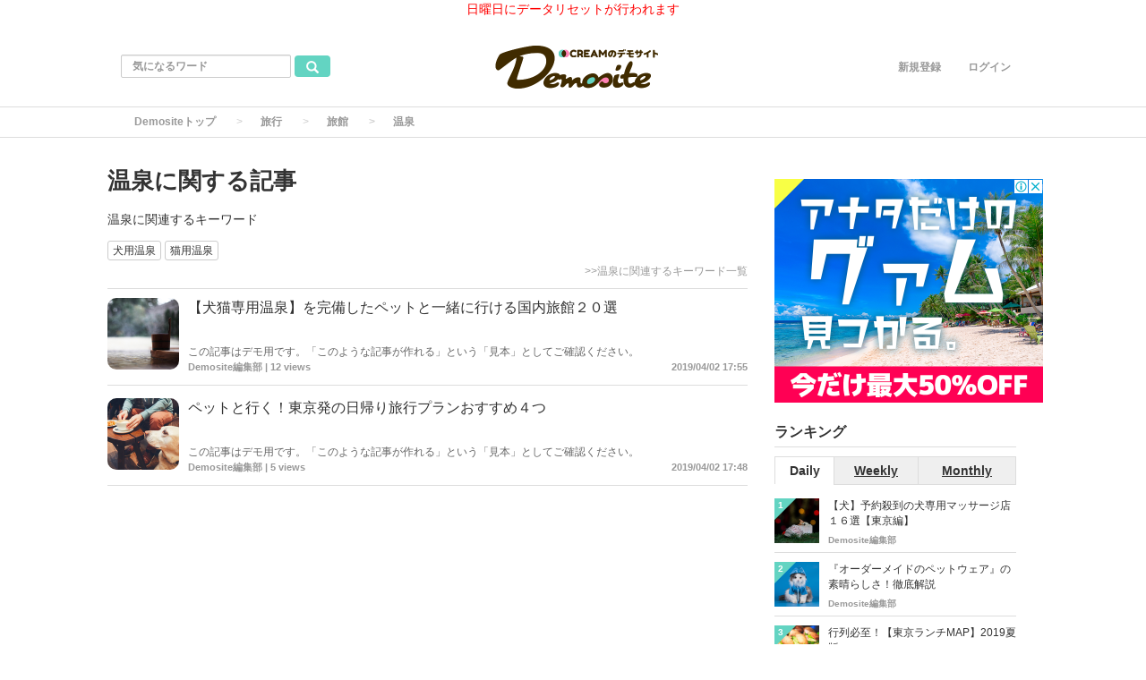

--- FILE ---
content_type: text/html; charset=utf-8
request_url: https://demo.cream-cms.com/keyword/18
body_size: 6303
content:
<!DOCTYPE html>
<html class="no_scroll_anim">
<head>
    <meta name="robots" content="noindex"/>
  <meta charset="utf-8">
  
<title>温泉に関する記事｜Demosite</title>
<meta name="description" content="">
<link rel="canonical" href="https://demo.cream-cms.com/keyword/18">



<meta property="og:locale" content="ja_JP">
  <meta property="og:title" content="温泉に関する記事｜Demosite">

  <meta property="og:type" content="website">

  <meta property="og:url" content="https://demo.cream-cms.com/keyword/18">

<meta property="og:description" content="">
<meta property="og:site_name" content="CREAMのデモサイト『Demosite：デモサイト』">
  <meta property="og:image" content="https://demo.cream-cms.com/uploads/app_setting/image/1/0c6784dd-cbcc-4986-b4eb-10d679b384bc.png">

<meta name="twitter:site" content="@twitter">
<meta name="twitter:card" content="summary_large_image">
<meta name="twitter:title" content="温泉に関する記事｜Demosite">
<meta name="twitter:creator" content="@twitter">
<meta name="twitter:image:src" content="https://demo.cream-cms.com/uploads/app_setting/image/1/0c6784dd-cbcc-4986-b4eb-10d679b384bc.png">
<meta name="twitter:domain" content="cream-cms.com">


    <meta name="viewport" content="width=device-width, initial-scale=1, maximum-scale=1, user-scalable=no">




      <script src="/assets/article_first_lib-cb49f017909773631805af9911644df9d9244b9282f0fdd27b3d4f4221465c51.js"></script>
      <script src="/assets/application-c557f3c841c7bfd2c658a417227bc1d33f9cb813e234c6f09fae85c1feec33d8.js" defer="defer"></script>

      <link rel="stylesheet" media="all" href="/assets/application-f906ea7f4bdd946cca7ba74fe2a71c2ea92cf8c9042cb943b5d0d7ea3faeff05.css"/>
      


  <meta name="csrf-param" content="authenticity_token"/>
<meta name="csrf-token" content="//aBdJ+00wrHT4BBkvKbSvBoNm7RmG87kzEL4+Uj7VH/uPSvxs9hWwXWxFnOU8e1hJNvjGlAW05uqqhJTZf++Q=="/>



  <link rel="shortcut icon" type="image/x-icon" href="/uploads/app_setting/favicon/1/b9329562-11f3-42ce-bb67-5971a80c0b0e.png"/>
    <link rel="apple-touch-icon" type="image/png" href="/uploads/app_setting/touch_icon/1/8278d1a0-9104-41fc-88c7-2a3ad86815ef.png"/>

  <link rel="stylesheet" media="screen" href="/styles/index.css"/>




</head>

<body class="no-pickups " id="wrapper">
      <!-- Static navbar -->
  <div class="widget">
  <p style="color:red">日曜日にデータリセットが行われます</p>
</div>
<nav class="navbar" daa-div="navbar-fixed-top">
  <div class="container">
    <div class="row">
      <div class="col-xs-4 left-position">
        <form class="navbar-form search-article-form keyword-text-form" role="search" id="article_search" action="/articles/search" accept-charset="UTF-8" method="get"><input name="utf8" type="hidden" value="&#x2713;"/>
      
          <div class="form-group">
            <input class="form-control search_placeholder" placeholder="気になるワード" type="search" name="q[title_cont]" id="q_title_cont"/>
             <button name="button" type="submit" class="btn btn-default btn-color search-btn">
             <span class="glyphicon glyphicon-search glass"></span>
</button>          </div>
         
</form>      </div>
	
      <div class="col-xs-4 center-position">
        <div class="logo-image-div">
          
          <a href="https://demo.cream-cms.com/"><img class="logo-img logo-image-image comm" alt="Demosite" width="198px" height="68" loading="lazy" src="/uploads/app_setting/logo/1/c34a3656-04cc-44bb-b65e-b01cd45edf49.png"/></a>
        </div>
      </div>
      <div class="col-xs-4 right-position navbar-info">
         <div id="navbar" class="navbar-collapse collapse">
          <ul class="nav navbar-nav navbar-right">
  <li class="" style="float: right;"><a class="dispTblCell header-cell" href="/users/sign_in">ログイン</a>
  </li>
  <li class=""><a class="dispTblCell header-cell" href="/users/sign_up">新規登録</a></li>
  
</ul>
        </div>
      </div>
    </div>
  </div>
</nav>


  
      <script type="application/ld+json">
  {
    "@context": "https://schema.org",
    "@type": "BreadcrumbList",
    "itemListElement":
    [
    {
      "@type": "ListItem",
      "position": 1,
      "item":
      {
        "@id": "https://demo.cream-cms.com/",
        "name": "Demositeトップ"
      }
    },
          {
            "@type": "ListItem",
            "position": 2,
            "item":
            {
              "@id": "https://demo.cream-cms.com/trip",
              "name": "旅行"
            }
          },
          {
            "@type": "ListItem",
            "position": 3,
            "item":
            {
              "@id": "https://demo.cream-cms.com/keyword/17",
              "name": "旅館"
            }
          },
    {
      "@type": "ListItem",
      "position": 4,
      "item":
      {
          "@id": "https://demo.cream-cms.com/keyword/18",
          "name": "温泉"
      }
    }
    ]
  }
</script>
  
	<div class="breadcrumb-area">
		<ol class="breadcrumb">
		<li><a href="/">Demositeトップ</a></li>
				<li><a href="/trip">旅行</a></li>
				<li><a href="/keyword/17">旅館</a></li>
		<li class="active">温泉</li>
		</ol>
	</div>

  <div class="container contents padding_header" id="">
    <div class="maskblack">
  
    </div>
   <p id="notice" style="display:none"></p>
   
<div class="row">
  <div class="col-xs-12 col-sm-8 category-container">

    <div class="category-header">
  <div class="media">
    <div class="media-body">
      <h1 class="media-heading page_title">温泉に関する記事</h1>
      <p class="media-heading"></p>
    </div>
      <p style="margin: 10px 0;">温泉に関連するキーワード</p>
          <a class="btn btn-xs btn-default tag-position maTB4" href="/keyword/19">
            <span class="tag-name">犬用温泉</span>
</a>          <a class="btn btn-xs btn-default tag-position maTB4" href="/keyword/20">
            <span class="tag-name">猫用温泉</span>
</a>      <br><a class="related_keywords_link" href="/keyword/18/related">&gt;&gt;温泉に関連するキーワード一覧</a>
  </div>
</div>
<hr>    
    <div class="block-area  ">
    <div class="article-list" data-href="/articles/46">
      <div class="media">
        <div class="media-left">
          <a href="/articles/46"><img class="media-object border_radius_m" alt="【犬猫専用温泉】を完備したペットと一緒に行ける国内旅館２０選" loading="lazy" src="/uploads/article/image/46/thumb_lg__.jpg"/></a>
          
        </div>
        <div class="media-body">
          <p class="title">
            <a href="/articles/46">【犬猫専用温泉】を完備したペットと一緒に行ける国内旅館２０選</a>
          </p>

          <p class="description">
            この記事はデモ用です。「このような記事が作れる」という「見本」としてご確認ください。
          </p>
          

          <div class="footer">
                <span class="author"><a href="/users/1">Demosite編集部</a></span>
                <span class="view"> | 
                    12&nbsp;views
                </span>

                  <span class="published_at">2019/04/02 17:55</span>
          </div>
        </div>

        
      </div>
    </div>
    
    <hr>
    <div class="article-list" data-href="/articles/40">
      <div class="media">
        <div class="media-left">
          <a href="/articles/40"><img class="media-object border_radius_m" alt="ペットと行く！東京発の日帰り旅行プランおすすめ４つ" loading="lazy" src="/uploads/article/image/40/thumb_lg___.jpg"/></a>
          
        </div>
        <div class="media-body">
          <p class="title">
            <a href="/articles/40">ペットと行く！東京発の日帰り旅行プランおすすめ４つ</a>
          </p>

          <p class="description">
            この記事はデモ用です。「このような記事が作れる」という「見本」としてご確認ください。
          </p>
          

          <div class="footer">
                <span class="author"><a href="/users/1">Demosite編集部</a></span>
                <span class="view"> | 
                    5&nbsp;views
                </span>

                  <span class="published_at">2019/04/02 17:48</span>
          </div>
        </div>

        
      </div>
    </div>
    
    <hr>
</div>

  


    
  </div>
  <div class="col-xs-12 col-sm-4 right-area">
  	
        
  
    <div class="sidemenu ad">
  <a href="/boards/2"><img src="https://demo.cream-cms.com/uploads/image_manager/image/5/7d53e343-61da-422f-8aff-f77be39123a8.png" style="width: 300px; margin-top: 16px; margin-bottom: 4px; "></a>
</div>

          <div class="sidemenu ranking">
    <h4 class="title ranking-anchor-1">ランキング</h4>
    <hr>
    <ul class="swithAccessRank">
        <li id="ar_day" class="active"><a href="#" onclick="change_ranking('daily'); return false;" class="active">Daily</a></li>
        <li id="ar_week"><a href="#" onclick="change_ranking('weekly'); return false;" class="">Weekly</a></li>
        <li id="ar_month"><a href="#" onclick="change_ranking('monthly'); return false;" class="">Monthly</a></li>
    </ul>
    <div id="daily_ranking_list">
        <div class="media ranking-list" data-href="/articles/44">
          <span class="circle">1</span>
          <div class="media-left">
            <a href="/articles/44"><img class="media-object " alt="【犬】予約殺到の犬専用マッサージ店１６選【東京編】" loading="lazy" src="/uploads/article/image/44/thumb_lg__.jpg"/></a>
            
          </div>
          <div class="media-body">
            <p><a class="title" href="/articles/44">【犬】予約殺到の犬専用マッサージ店１６選【東京編】</a></p>
            <p>
              <a class="author" href="/users/1">Demosite編集部</a>
            </p>
          </div>
        </div>
        <div class="media ranking-list" data-href="/articles/32">
          <span class="circle">2</span>
          <div class="media-left">
            <a href="/articles/32"><img class="media-object " alt="『オーダーメイドのペットウェア』の素晴らしさ！徹底解説" loading="lazy" src="/uploads/article/image/32/thumb_lg___.jpg"/></a>
            
          </div>
          <div class="media-body">
            <p><a class="title" href="/articles/32">『オーダーメイドのペットウェア』の素晴らしさ！徹底解説</a></p>
            <p>
              <a class="author" href="/users/1">Demosite編集部</a>
            </p>
          </div>
        </div>
        <div class="media ranking-list" data-href="/articles/34">
          <span class="circle">3</span>
          <div class="media-left">
            <a href="/articles/34"><img class="media-object " alt="行列必至！【東京ランチMAP】2019夏版" loading="lazy" src="/uploads/article/image/34/thumb_lg___.jpg"/></a>
            
          </div>
          <div class="media-body">
            <p><a class="title" href="/articles/34">行列必至！【東京ランチMAP】2019夏版</a></p>
            <p>
              <a class="author" href="/users/1">Demosite編集部</a>
            </p>
          </div>
        </div>
        <div class="media ranking-list" data-href="/articles/46">
          <span class="circle">4</span>
          <div class="media-left">
            <a href="/articles/46"><img class="media-object " alt="【犬猫専用温泉】を完備したペットと一緒に行ける国内旅館２０選" loading="lazy" src="/uploads/article/image/46/thumb_lg__.jpg"/></a>
            
          </div>
          <div class="media-body">
            <p><a class="title" href="/articles/46">【犬猫専用温泉】を完備したペットと一緒に行ける国内旅館２０...</a></p>
            <p>
              <a class="author" href="/users/1">Demosite編集部</a>
            </p>
          </div>
        </div>
        <div class="media ranking-list" data-href="/articles/37">
          <span class="circle">5</span>
          <div class="media-left">
            <a href="/articles/37"><img class="media-object " alt="【2019年最新】有名犬用ミルク＆スープ完全レビュー" loading="lazy" src="/uploads/article/image/37/thumb_lg______.jpg"/></a>
            
          </div>
          <div class="media-body">
            <p><a class="title" href="/articles/37">【2019年最新】有名犬用ミルク＆スープ完全レビュー</a></p>
            <p>
              <a class="author" href="/users/1">Demosite編集部</a>
            </p>
          </div>
        </div>
      </div>
    <div id="weekly_ranking_list" style='display:none;'>
        <div class="media ranking-list" data-href="/articles/39">
          <span class="circle">1</span>
          <div class="media-left">
            <a href="/articles/39"><img class="media-object " alt="ペットの写真からデザインTシャツを作成する武蔵小杉の人気店" loading="lazy" src="/uploads/article/image/39/thumb_lg___.jpg"/></a>
            
          </div>
          <div class="media-body">
            <p><a class="title" href="/articles/39">ペットの写真からデザインTシャツを作成する武蔵小杉の人気店...</a></p>
            <p>
              <a class="author" href="/users/1">Demosite編集部</a>
            </p>
          </div>
        </div>
        <div class="media ranking-list" data-href="/articles/47">
          <span class="circle">2</span>
          <div class="media-left">
            <a href="/articles/47"><img class="media-object " alt="【ディナー】デートにも使える。東京のオススメディナー１８選" loading="lazy" src="/uploads/article/image/47/thumb_lg__.jpg"/></a>
            
          </div>
          <div class="media-body">
            <p><a class="title" href="/articles/47">【ディナー】デートにも使える。東京のオススメディナー１８選...</a></p>
            <p>
              <a class="author" href="/users/1">Demosite編集部</a>
            </p>
          </div>
        </div>
        <div class="media ranking-list" data-href="/articles/36">
          <span class="circle">3</span>
          <div class="media-left">
            <a href="/articles/36"><img class="media-object " alt="【2019年最新】有名猫用ミルク＆スープ完全レビュー" loading="lazy" src="/uploads/article/image/36/thumb_lg____.jpg"/></a>
            
          </div>
          <div class="media-body">
            <p><a class="title" href="/articles/36">【2019年最新】有名猫用ミルク＆スープ完全レビュー</a></p>
            <p>
              <a class="author" href="/users/1">Demosite編集部</a>
            </p>
          </div>
        </div>
        <div class="media ranking-list" data-href="/articles/48">
          <span class="circle">4</span>
          <div class="media-left">
            <a href="/articles/48"><img class="media-object " alt="【昭和・大正レトロ】で根強い人気。東京都内でオススメの純喫茶２０選" loading="lazy" src="/uploads/article/image/48/thumb_lg__.jpg"/></a>
            
          </div>
          <div class="media-body">
            <p><a class="title" href="/articles/48">【昭和・大正レトロ】で根強い人気。東京都内でオススメの純喫...</a></p>
            <p>
              <a class="author" href="/users/1">Demosite編集部</a>
            </p>
          </div>
        </div>
        <div class="media ranking-list" data-href="/articles/46">
          <span class="circle">5</span>
          <div class="media-left">
            <a href="/articles/46"><img class="media-object " alt="【犬猫専用温泉】を完備したペットと一緒に行ける国内旅館２０選" loading="lazy" src="/uploads/article/image/46/thumb_lg__.jpg"/></a>
            
          </div>
          <div class="media-body">
            <p><a class="title" href="/articles/46">【犬猫専用温泉】を完備したペットと一緒に行ける国内旅館２０...</a></p>
            <p>
              <a class="author" href="/users/1">Demosite編集部</a>
            </p>
          </div>
        </div>
      </div>
    <div id="monthly_ranking_list" style='display:none;'>
        <div class="media ranking-list" data-href="/articles/4">
          <span class="circle">1</span>
          <div class="media-left">
            <a href="/articles/4"><img class="media-object " alt="猫専用デザートが人気！猫と一緒に入れる東京のカフェ・喫茶店 ８選" loading="lazy" src="/uploads/article/image/4/thumb_lg______.png"/></a>
            
          </div>
          <div class="media-body">
            <p><a class="title" href="/articles/4">猫専用デザートが人気！猫と一緒に入れる東京のカフェ・喫茶店...</a></p>
            <p>
              <a class="author" href="/users/1">Demosite編集部</a>
            </p>
          </div>
        </div>
        <div class="media ranking-list" data-href="/articles/50">
          <span class="circle">2</span>
          <div class="media-left">
            <a href="/articles/50"><img class="media-object " alt="大きめフロアが魅力の犬と行ける東京のカフェ１０選 " loading="lazy" src="/uploads/article/image/50/thumb_lg__.jpg"/></a>
            
          </div>
          <div class="media-body">
            <p><a class="title" href="/articles/50">大きめフロアが魅力の犬と行ける東京のカフェ１０選 </a></p>
            <p>
              <a class="author" href="/users/1">Demosite編集部</a>
            </p>
          </div>
        </div>
        <div class="media ranking-list" data-href="/articles/48">
          <span class="circle">3</span>
          <div class="media-left">
            <a href="/articles/48"><img class="media-object " alt="【昭和・大正レトロ】で根強い人気。東京都内でオススメの純喫茶２０選" loading="lazy" src="/uploads/article/image/48/thumb_lg__.jpg"/></a>
            
          </div>
          <div class="media-body">
            <p><a class="title" href="/articles/48">【昭和・大正レトロ】で根強い人気。東京都内でオススメの純喫...</a></p>
            <p>
              <a class="author" href="/users/1">Demosite編集部</a>
            </p>
          </div>
        </div>
        <div class="media ranking-list" data-href="/articles/49">
          <span class="circle">4</span>
          <div class="media-left">
            <a href="/articles/49"><img class="media-object " alt="【ランチ】デートにも使える！東京のオススメランチ２０選" loading="lazy" src="/uploads/article/image/49/thumb_lg__.jpg"/></a>
            
          </div>
          <div class="media-body">
            <p><a class="title" href="/articles/49">【ランチ】デートにも使える！東京のオススメランチ２０選</a></p>
            <p>
              <a class="author" href="/users/1">Demosite編集部</a>
            </p>
          </div>
        </div>
        <div class="media ranking-list" data-href="/articles/47">
          <span class="circle">5</span>
          <div class="media-left">
            <a href="/articles/47"><img class="media-object " alt="【ディナー】デートにも使える。東京のオススメディナー１８選" loading="lazy" src="/uploads/article/image/47/thumb_lg__.jpg"/></a>
            
          </div>
          <div class="media-body">
            <p><a class="title" href="/articles/47">【ディナー】デートにも使える。東京のオススメディナー１８選...</a></p>
            <p>
              <a class="author" href="/users/1">Demosite編集部</a>
            </p>
          </div>
        </div>
      </div>
    <a class="all-ranking-link" href="/articles/ranking">&gt;&gt;総合人気ランキング</a>
  </div>

    <div class="sidemenu ad">
  <a href="/boards/1"><img src="https://demo.cream-cms.com/uploads/image_manager/image/4/628a724a-086a-4ee6-8da8-7a923029866e.png" style="width: 300px; margin-top: 16px; margin-bottom: 4px; "></a>
</div>

    
      <div class="recommends-area home">
    <h4 class="title">今月のおすすめ</h4>
    <hr>
            <div class="recommends-list">
              <div class="media ranking-list" style="border: none;" data-href="/articles/46">
                <div class="media-left">
                  <a href="/articles/46"><img class="media-object " alt="【犬猫専用温泉】を完備したペットと一緒に行ける国内旅館２０選" loading="lazy" src="/uploads/article/image/46/thumb_lg__.jpg"/></a>
                  
                </div>
                <div class="media-body">
                  <p class="maBottom0"><a class="title" href="/articles/46">【犬猫専用温泉】を完備したペットと一緒に行ける国内旅館２０...</a></p>
                  <p class="description">
                  </p>
                  <p>
                    <a class="author" href="/users/1">Demosite編集部</a>
                  </p>
                </div>
              </div>
            </div>
        <hr>
            <div class="recommends-list">
              <div class="media ranking-list" style="border: none;" data-href="/articles/40">
                <div class="media-left">
                  <a href="/articles/40"><img class="media-object " alt="ペットと行く！東京発の日帰り旅行プランおすすめ４つ" loading="lazy" src="/uploads/article/image/40/thumb_lg___.jpg"/></a>
                  
                </div>
                <div class="media-body">
                  <p class="maBottom0"><a class="title" href="/articles/40">ペットと行く！東京発の日帰り旅行プランおすすめ４つ</a></p>
                  <p class="description">
                  </p>
                  <p>
                    <a class="author" href="/users/1">Demosite編集部</a>
                  </p>
                </div>
              </div>
            </div>
        <hr>
            <div class="recommends-list">
              <div class="media ranking-list" style="border: none;" data-href="/articles/50">
                <div class="media-left">
                  <a href="/articles/50"><img class="media-object " alt="大きめフロアが魅力の犬と行ける東京のカフェ１０選 " loading="lazy" src="/uploads/article/image/50/thumb_lg__.jpg"/></a>
                  
                </div>
                <div class="media-body">
                  <p class="maBottom0"><a class="title" href="/articles/50">大きめフロアが魅力の犬と行ける東京のカフェ１０選 </a></p>
                  <p class="description">
                  </p>
                  <p>
                    <a class="author" href="/users/1">Demosite編集部</a>
                  </p>
                </div>
              </div>
            </div>
        <hr>
  </div>

      <div class="sidemenu tags">
  	<p class="title">最近話題のキーワード</p>
    <p class="description">Demositeで話題のキーワード</p>
  	<hr>
        <a class="btn btn-xs btn-default tag-position" href="/keyword/9">
        <span class="tag-name">犬と行けるお店</span>
</a>        <a class="btn btn-xs btn-default tag-position" href="/keyword/22">
        <span class="tag-name">犬専用マッサージ</span>
</a>        <a class="btn btn-xs btn-default tag-position" href="/keyword/7">
        <span class="tag-name">東京</span>
</a>        <a class="btn btn-xs btn-default tag-position" href="/keyword/1">
        <span class="tag-name">猫と行けるお店</span>
</a>        <a class="btn btn-xs btn-default tag-position" href="/keyword/15">
        <span class="tag-name">ペット用衣類</span>
</a>        <a class="btn btn-xs btn-default tag-position" href="/keyword/16">
        <span class="tag-name">オーダーメイド</span>
</a>        <a class="btn btn-xs btn-default tag-position" href="/keyword/6">
        <span class="tag-name">ランチ</span>
</a>        <a class="btn btn-xs btn-default tag-position" href="/keyword/13">
        <span class="tag-name">居酒屋ランチ</span>
</a>        <a class="btn btn-xs btn-default tag-position" href="/keyword/23">
        <span class="tag-name">日帰り</span>
</a>        <a class="btn btn-xs btn-default tag-position" href="/keyword/3">
        <span class="tag-name">猫専用デザート</span>
</a>        <a class="btn btn-xs btn-default tag-position" href="/keyword/10">
        <span class="tag-name">犬専用デザート</span>
</a>        <a class="btn btn-xs btn-default tag-position" href="/keyword/4">
        <span class="tag-name">お揃いデザート</span>
</a>        <a class="btn btn-xs btn-default tag-position" href="/keyword/17">
        <span class="tag-name">旅館</span>
</a>        <a class="btn btn-xs btn-default tag-position" href="/keyword/18">
        <span class="tag-name">温泉</span>
</a>        <a class="btn btn-xs btn-default tag-position" href="/keyword/19">
        <span class="tag-name">犬用温泉</span>
</a>        <a class="btn btn-xs btn-default tag-position" href="/keyword/20">
        <span class="tag-name">猫用温泉</span>
</a>        <a class="btn btn-xs btn-default tag-position" href="/keyword/24">
        <span class="tag-name">ドッグフード</span>
</a>        <a class="btn btn-xs btn-default tag-position" href="/keyword/2">
        <span class="tag-name">カフェ</span>
</a>        <a class="btn btn-xs btn-default tag-position" href="/keyword/5">
        <span class="tag-name">ケーキ</span>
</a>        <a class="btn btn-xs btn-default tag-position" href="/keyword/8">
        <span class="tag-name">純喫茶</span>
</a>  </div>

    
    	<div class="sidemenu facebook_page">
	 	<div class="fb-page" data-href="https://www.facebook.com/FacebookJapan/" data-tabs="timeline" data-small-header="false" data-adapt-container-width="true" data-hide-cover="false" data-show-facepile="true">
	 		<blockquote cite="https://www.facebook.com/FacebookJapan/" class="fb-xfbml-parse-ignore">
	 			<a href="https://www.facebook.com/FacebookJapan/">CREAMのデモサイト『Demosite：デモサイト』</a>
	 		</blockquote>
		</div>
	</div>

    
    		<div class="sidemenu twitter-follow-cream">
			<a href="https://twitter.com/intent/follow?screen_name=twitter" class="twitter-follow-button-cream" data-lang="ja" target="_blank" rel="nofollow noopener" class="wmax">
				<div class="sns-icn-sm">
					<img width="120" height="40" loading="lazy" src="/assets/xcom_follow-38db02c434edf9e367439cf03fab632e9d1cdabe7b6f0243f74c1a01da21acfd.png" alt="Xcom follow"/>
				</div>
			</a>
		</div>


  </div>
</div>
  </div>

          <div class="widget">
  <a href="/boards/3"><img src="https://demo.cream-cms.com/uploads/image_manager/image/6/aecccc77-7851-4f79-9fdd-2b9f56ac6a12.png" width="1010px"></a>
</div>
  <footer>
    <div class="footer-top">
      <div class="footer-list">

          <div class="footer-left footer-site">
            
            <a href="/"><img class="footer-logo" alt="Demosite" loading="lazy" src="/uploads/app_setting/logo/1/c34a3656-04cc-44bb-b65e-b01cd45edf49.png" width="160" height="40"/></a>
          </div>

          <div class="footer-main">
              <div class="colum category-area">


                <p>カテゴリ一覧</p>






                  <ul>
                    <li><a href="/cat">猫(Cat)</a></li>
                    <li><a href="/dog">犬(Dog)</a></li>
                    <li><a href="/cafe">カフェ</a></li>
                    <li><a href="/lunch">ランチ</a></li>
                    <li><a href="/dinnner">ディナー</a></li>
                    <li><a href="/fashion">ファッション</a></li>
                  </ul>

                    <ul>
                       <li><a href="/trip">旅行</a></li>
                    </ul>


              </div>
             <div class="colum user_group-area">

              </div>

            
              <div class="colum">
                <p>Demositeについて</p>
                <ul>
                 <li><a href="/articles/newest">記事一覧</a></li>

                  <li><a href="/articles/ranking">人気の記事</a></li>

                  <li><a href="/keywords">キーワード一覧</a></li>

                    <li><a href="/boards/1">Demosite について</a></li>


                  <li><a target="_blank" href="https://media.cream-cms.com/">CREAM製品紹介サイト</a></li>


                  <li><a href="/term">利用規約</a></li>

                  <li><a href="/policy">プライバシーポリシー</a></li>

                  <li><a target="_blank" href="http://www.so-da.co.jp/company.html">運営会社</a></li>


                </ul>
              </div>
          </div>

          <div class="footer-right footer-info">
            <div class="colum">
                <p>LINK</p>
            	  <!-- <a href="http://www.facebook.com/sharer.php?u=CREAMのデモサイト『Demosite：デモサイト』&t=https://demo.cream-cms.com/keyword/18" -->
            	  <a href="https://www.facebook.com/FacebookJapan/" rel="nofollow" target="_blank" rel="noopener"><img class="footer-share-logo" alt="" loading="lazy" src="/assets/pc_footer_share_facebook-8c587c256c0b950a1ba2a046da0c6f73fb043b5a768f43d1619345086edb0933.png"/></a>
                      <!-- <a href="http://twitter.com/share?text=CREAMのデモサイト『Demosite：デモサイト』&url=https://demo.cream-cms.com/keyword/18" -->
            	  <a href="https://twitter.com/twitter" data-lang="en" data-url="https://demo.cream-cms.com/keyword/18" data-text="CREAMのデモサイト『Demosite：デモサイト』" target="_blank" rel="noopener"><img class="footer-share-logo" alt="" loading="lazy" src="/assets/pc_footer_share_xcom-d5441aea2283ac424c741b718ca8bc23f77ba13633cbb6c0d704d5b28ab9db48.png"/></a>
            	  <a href="https://www.instagram.com/instagram" target="_blank" rel="noopener">
            	    <img class="footer-share-logo" alt="" loading="lazy" src="/assets/pc_footer_share_instagram-275dda101721f4bd986e28eb75fe4340d94f8231ea6a8090816e81107322bbc1.png"/></a>
            </div>
          </div>
        </div>
      </div>
    <div class="footer-bottom">
      <div class="footer-site footer-list">
        <p class="site-name">CREAMのデモサイト『Demosite：デモサイト』</p>
          <p class="copyright">© 2019 SODA.Inc ALL RIGHTS RESERVED.</p>
      </div>
    </div>
  </footer>


  <div id="twitter-script-element">
    <script>!function(d,s,id){var js,fjs=d.getElementsByTagName(s)[0],p=/^http:/.test(d.location)?'http':'https';if(!d.getElementById(id)){js=d.createElement(s);js.id=id;js.src=p+'://platform.twitter.com/widgets.js';fjs.parentNode.insertBefore(js,fjs);}}(document,'script','twitter-wjs');</script>
  </div>


    <div id="fb-root"></div>
    <script>(function(d,s,id){var js,fjs=d.getElementsByTagName(s)[0];if(d.getElementById(id))return;js=d.createElement(s);js.id=id;js.src='https://connect.facebook.net/ja_JP/sdk.js#xfbml=1&version=v3.0';fjs.parentNode.insertBefore(js,fjs);}(document,'script','facebook-jssdk'));</script>


    
    <link rel="stylesheet" media="screen" href="/styles/custom_css.css"/>

    <!-- 2019 Copyright©SODA.inc CREAM version 3.0 -->
</body>
</html>

--- FILE ---
content_type: text/css; charset=utf-8
request_url: https://demo.cream-cms.com/styles/index.css
body_size: 1362
content:

.border_radius_s{
    border-radius:5px;
}
.border_radius_m{
    border-radius:10px;
}

.border_radius_l{
    border-radius:15px;
}

.border_radius_ll{
    border-radius:20px;
}

.border_radius_bottom_s{
    border-radius: 0 0 5px 5px;
}

.border_radius_bottom_m{
    border-radius: 0 0 10px 10px;
}

.border_radius_bottom_l{
    border-radius: 0 0 15px 15px;
}

.border_radius_bottom_ll{
    border-radius: 0 0 20px 20px;
}

.article-blocks .quarter-circle.border_radius_new{
    border-radius: 15px 0px 100px 0px;
}


.btn-color {
    background-color: #63d4c2;
    border-color: #63d4c2;
 }

 .btn-color:hover, .btn-color:focus, .btn-color:active, .btn-color.active, .open .dropdown-toggle.btn-color {
    background-color: #63d4c2;
    border-color: #63d4c2;
    -webkit-filter:brightness(0.9);
    filter:brightness(0.9);
}

.add-favor:hover {
  background-color: #999;
  border-color: #999;
}

.site-color {
    color: #63d4c2 !important;
}

.bg-site-color{
    background-color: #63d4c2 !important;
}
.bg-site-color-nip{
    background-color: #63d4c2;
}

.border-color{
    border: solid 1px #63d4c2;
}

.border-bottom-color{
    border-bottom: solid 1px #63d4c2;
}

.last a{
    color: #63d4c2;
  }
  .first a{
    color: #63d4c2;
  }
  .gap a{
    color: #63d4c2;
  }

.pagination_home_mobile li .next a{
      color: #63d4c2;
} 
.pagination_home_mobile li .next:hover a {
      color: #63d4c2;
}  

.pagination_home_mobile li .prev a{
      color: #63d4c2;
} 
.pagination_home_mobile li .prev:hover a {
      color: #63d4c2;
}   


.pagination_articles li .next {
      background-color: #63d4c2;
}
.pagination_articles li .next:hover {
      background-color: #63d4c2;
} 

.favor-button .delete-favor {
    background-color: #63d4c2;
    border-color: #63d4c2;
}

.favorite-button:before{
    filter:dropshadow(color=#63d4c2,offX= 0,offY=-1)
           dropshadow(color=#63d4c2,offX= 1,offY= 0)
           dropshadow(color=#63d4c2,offX= 0,offY= 1)
           dropshadow(color=#63d4c2,offX=-1,offY= 0);

    -webkit-text-stroke-color: #63d4c2;
    -webkit-text-stroke-width: 1px;

    text-shadow: #63d4c2 -1px -1px 0px, #63d4c2 -1px 1px 0px,
             #63d4c2 1px -1px 0px, #63d4c2 1px 1px 0px;
}

.favorite-l-button{
    color:#fff;
    font-weight:bold;
}

.favorite-l-button.activated:focus,
.favorite-l-button.activated:hover,
.favorite-l-button.activated:active,
.favorite-l-button.activated{
    color:#fff;
}
.favorite-l-button.inactivated:focus,
.favorite-l-button.inactivated:hover,
.favorite-l-button.inactivated:active,
.favorite-l-button.inactivated{
    color: #63d4c2;;
}

.favorite-l-button.activated{
    background-color: #63d4c2;
    border: solid 2px #eee;
}

.favorite-button.inactivated,
.favorite-l-button.inactive{
    background-color: #fff;
    border: solid 2px #eee;
}

.favorite-button.activated{
    background-color: #63d4c2;
    border: solid 2px #eee;
}
.glyphicon-heart:before{
    filter:dropshadow(color=#63d4c2,offX= 0,offY=-1)
           dropshadow(color=#63d4c2,offX= 1,offY= 0)
           dropshadow(color=#63d4c2,offX= 0,offY= 1)
           dropshadow(color=#63d4c2,offX=-1,offY= 0);

    -webkit-text-stroke-color: #63d4c2;
    -webkit-text-stroke-width: 1px;

    text-shadow: #63d4c2 1px 1px 0px, #63d4c2 -1px 1px 0px,
             #63d4c2 1px -1px 0px, #63d4c2 -1px -1px 0px;
}

.article-content.header h2 {
    border-bottom-color: #63d4c2;
}

.free_space h2 {
    border-bottom-color: #63d4c2;
}

.btn-default:active:focus {
    background-color: #63d4c2;
}

/* ブロック型コンテンツのデザイン変更 */

/* 記事タイトルのフォントカラー */
.article-blocks .overlay-text p {
    color: #ffffff;
}


/* 記事タイトルの背景色 */
.article-blocks .overlay-text {
    background-color: ;
}

/* Newのフォントカラー */
.article-blocks .quarter-circle span {
    color: #ffffff;
}

/* Newの背景カラー */
.article-blocks .quarter-circle {
    background-color: #63d4c2;
}

/* 特集のデザイン変更 */

/* 特集のタイトル背景カラー */
.pickups .overlay-text {
    background-color: ;
}

/* 特集のタイトル背景カラー 管理画面プレビュー */
.pickups-preview .article .overlay-text{
    background-color: ;
}

/* 特集のタイトル */
.pickups .include-quarter .quarter .overlay-text {
    color: ;
}
.pickups .overlay-text span{
    color: ;
}

/* 特集のタイトル 管理画面プレビュー */
.pickups-preview .article .overlay-text span {
    color: ;
}


/* ランキング順位番号 */
.sidemenu.ranking .media .circle:before {
    border-top: 12px solid #63d4c2;
    border-left: 12px solid #63d4c2;
}

/* 商品ボタン other */
.article-content.item .itemDB .item-btn-link.other button {
    background-color: #63d4c2;
}

.item_page .item-btn-link.other button {
    background-color: #63d4c2;
}

/* footer各カラーの変更 */

/* footerの背景カラーの変更 */
footer .mb-footer-info {
  background-color: #ae9a53;
}


/* footerのテキストカラーの変更 */
footer .mb-footer-info .list a {
  color: #ffffff;
}

footer .mb-footer-info .mb-footer-site a {
  color: #ffffff;
}

footer .mb-footer-info .mb-footer-site .copyright {
  color: #ffffff;
}


--- FILE ---
content_type: text/css; charset=utf-8
request_url: https://demo.cream-cms.com/styles/custom_css.css
body_size: 561
content:
body{
 font-family:YuGothic, "Yu Gothic", "ヒラギノ角ゴシック Pro", メイリオ, Meiryo, sans-serif;
}

.item-blocks .item-blocks-title-preview .btn-default {
    background-color: #e09d9d !important;
    border-color: #e09d9d !important;
    font-weight: bold;
}

.fontsize14{
font-size: 14pt;
}

.red{
color: #F71D1D;
}

.box {
    padding: 0.5em 1em;
    margin: 2em 0;
    color: #2c2c2f;
    background: #f2eded;/*背景色*/
}

table , td, th {
	border: 1px solid #595959;
	border-collapse: collapse;
}
td, th {
	padding: 6px;
	width: 200px;
	height: 40px;
}
th {
	background: #f0e6cc;
}
.even {
	background: #fbf8f0;
}
.odd {
	background: #fefcf9;
}



--- FILE ---
content_type: text/javascript
request_url: https://demo.cream-cms.com/assets/article_first_lib-cb49f017909773631805af9911644df9d9244b9282f0fdd27b3d4f4221465c51.js
body_size: 32979
content:
!function(t,e){function i(t){var e=t.length,i=ut.type(t);return ut.isWindow(t)?!1:1===t.nodeType&&e?!0:"array"===i||"function"!==i&&(0===e||"number"==typeof e&&e>0&&e-1 in t)}function n(t){var e=Tt[t]={};return ut.each(t.match(ht)||[],function(t,i){e[i]=!0}),e}function o(t,i,n,o){if(ut.acceptData(t)){var s,r,a=ut.expando,l=t.nodeType,c=l?ut.cache:t,u=l?t[a]:t[a]&&a;if(u&&c[u]&&(o||c[u].data)||n!==e||"string"!=typeof i)return u||(u=l?t[a]=et.pop()||ut.guid++:a),c[u]||(c[u]=l?{}:{toJSON:ut.noop}),("object"==typeof i||"function"==typeof i)&&(o?c[u]=ut.extend(c[u],i):c[u].data=ut.extend(c[u].data,i)),r=c[u],o||(r.data||(r.data={}),r=r.data),n!==e&&(r[ut.camelCase(i)]=n),"string"==typeof i?(s=r[i],null==s&&(s=r[ut.camelCase(i)])):s=r,s}}function s(t,e,i){if(ut.acceptData(t)){var n,o,s=t.nodeType,r=s?ut.cache:t,l=s?t[ut.expando]:ut.expando;if(r[l]){if(e&&(n=i?r[l]:r[l].data)){ut.isArray(e)?e=e.concat(ut.map(e,ut.camelCase)):e in n?e=[e]:(e=ut.camelCase(e),e=e in n?[e]:e.split(" ")),o=e.length;for(;o--;)delete n[e[o]];if(i?!a(n):!ut.isEmptyObject(n))return}(i||(delete r[l].data,a(r[l])))&&(s?ut.cleanData([t],!0):ut.support.deleteExpando||r!=r.window?delete r[l]:r[l]=null)}}}function r(t,i,n){if(n===e&&1===t.nodeType){var o="data-"+i.replace(St,"-$1").toLowerCase();if(n=t.getAttribute(o),"string"==typeof n){try{n="true"===n?!0:"false"===n?!1:"null"===n?null:+n+""===n?+n:Dt.test(n)?ut.parseJSON(n):n}catch(s){}ut.data(t,i,n)}else n=e}return n}function a(t){var e;for(e in t)if(("data"!==e||!ut.isEmptyObject(t[e]))&&"toJSON"!==e)return!1;return!0}function l(){return!0}function c(){return!1}function u(){try{return Q.activeElement}catch(t){}}function d(t,e){do t=t[e];while(t&&1!==t.nodeType);return t}function h(t,e,i){if(ut.isFunction(e))return ut.grep(t,function(t,n){return!!e.call(t,n,t)!==i});if(e.nodeType)return ut.grep(t,function(t){return t===e!==i});if("string"==typeof e){if(Wt.test(e))return ut.filter(e,t,i);e=ut.filter(e,t)}return ut.grep(t,function(t){return ut.inArray(t,e)>=0!==i})}function p(t){var e=Ut.split("|"),i=t.createDocumentFragment();if(i.createElement)for(;e.length;)i.createElement(e.pop());return i}function f(t,e){return ut.nodeName(t,"table")&&ut.nodeName(1===e.nodeType?e:e.firstChild,"tr")?t.getElementsByTagName("tbody")[0]||t.appendChild(t.ownerDocument.createElement("tbody")):t}function m(t){return t.type=(null!==ut.find.attr(t,"type"))+"/"+t.type,t}function g(t){var e=oe.exec(t.type);return e?t.type=e[1]:t.removeAttribute("type"),t}function v(t,e){for(var i,n=0;null!=(i=t[n]);n++)ut._data(i,"globalEval",!e||ut._data(e[n],"globalEval"))}function b(t,e){if(1===e.nodeType&&ut.hasData(t)){var i,n,o,s=ut._data(t),r=ut._data(e,s),a=s.events;if(a){delete r.handle,r.events={};for(i in a)for(n=0,o=a[i].length;o>n;n++)ut.event.add(e,i,a[i][n])}r.data&&(r.data=ut.extend({},r.data))}}function y(t,e){var i,n,o;if(1===e.nodeType){if(i=e.nodeName.toLowerCase(),!ut.support.noCloneEvent&&e[ut.expando]){o=ut._data(e);for(n in o.events)ut.removeEvent(e,n,o.handle);e.removeAttribute(ut.expando)}"script"===i&&e.text!==t.text?(m(e).text=t.text,g(e)):"object"===i?(e.parentNode&&(e.outerHTML=t.outerHTML),ut.support.html5Clone&&t.innerHTML&&!ut.trim(e.innerHTML)&&(e.innerHTML=t.innerHTML)):"input"===i&&ee.test(t.type)?(e.defaultChecked=e.checked=t.checked,e.value!==t.value&&(e.value=t.value)):"option"===i?e.defaultSelected=e.selected=t.defaultSelected:("input"===i||"textarea"===i)&&(e.defaultValue=t.defaultValue)}}function _(t,i){var n,o,s=0,r=typeof t.getElementsByTagName!==G?t.getElementsByTagName(i||"*"):typeof t.querySelectorAll!==G?t.querySelectorAll(i||"*"):e;if(!r)for(r=[],n=t.childNodes||t;null!=(o=n[s]);s++)!i||ut.nodeName(o,i)?r.push(o):ut.merge(r,_(o,i));return i===e||i&&ut.nodeName(t,i)?ut.merge([t],r):r}function w(t){ee.test(t.type)&&(t.defaultChecked=t.checked)}function x(t,e){if(e in t)return e;for(var i=e.charAt(0).toUpperCase()+e.slice(1),n=e,o=Ce.length;o--;)if(e=Ce[o]+i,e in t)return e;return n}function k(t,e){return t=e||t,"none"===ut.css(t,"display")||!ut.contains(t.ownerDocument,t)}function C(t,e){for(var i,n,o,s=[],r=0,a=t.length;a>r;r++)n=t[r],n.style&&(s[r]=ut._data(n,"olddisplay"),i=n.style.display,e?(s[r]||"none"!==i||(n.style.display=""),""===n.style.display&&k(n)&&(s[r]=ut._data(n,"olddisplay",E(n.nodeName)))):s[r]||(o=k(n),(i&&"none"!==i||!o)&&ut._data(n,"olddisplay",o?i:ut.css(n,"display"))));for(r=0;a>r;r++)n=t[r],n.style&&(e&&"none"!==n.style.display&&""!==n.style.display||(n.style.display=e?s[r]||"":"none"));return t}function T(t,e,i){var n=ve.exec(e);return n?Math.max(0,n[1]-(i||0))+(n[2]||"px"):e}function D(t,e,i,n,o){for(var s=i===(n?"border":"content")?4:"width"===e?1:0,r=0;4>s;s+=2)"margin"===i&&(r+=ut.css(t,i+ke[s],!0,o)),n?("content"===i&&(r-=ut.css(t,"padding"+ke[s],!0,o)),"margin"!==i&&(r-=ut.css(t,"border"+ke[s]+"Width",!0,o))):(r+=ut.css(t,"padding"+ke[s],!0,o),"padding"!==i&&(r+=ut.css(t,"border"+ke[s]+"Width",!0,o)));return r}function S(t,e,i){var n=!0,o="width"===e?t.offsetWidth:t.offsetHeight,s=ue(t),r=ut.support.boxSizing&&"border-box"===ut.css(t,"boxSizing",!1,s);if(0>=o||null==o){if(o=de(t,e,s),(0>o||null==o)&&(o=t.style[e]),be.test(o))return o;n=r&&(ut.support.boxSizingReliable||o===t.style[e]),o=parseFloat(o)||0}return o+D(t,e,i||(r?"border":"content"),n,s)+"px"}function E(t){var e=Q,i=_e[t];return i||(i=I(t,e),"none"!==i&&i||(ce=(ce||ut("<iframe frameborder='0' width='0' height='0'/>").css("cssText","display:block !important")).appendTo(e.documentElement),e=(ce[0].contentWindow||ce[0].contentDocument).document,e.write("<!doctype html><html><body>"),e.close(),i=I(t,e),ce.detach()),_e[t]=i),i}function I(t,e){var i=ut(e.createElement(t)).appendTo(e.body),n=ut.css(i[0],"display");return i.remove(),n}function M(t,e,i,n){var o;if(ut.isArray(e))ut.each(e,function(e,o){i||De.test(t)?n(t,o):M(t+"["+("object"==typeof o?e:"")+"]",o,i,n)});else if(i||"object"!==ut.type(e))n(t,e);else for(o in e)M(t+"["+o+"]",e[o],i,n)}function P(t){return function(e,i){"string"!=typeof e&&(i=e,e="*");var n,o=0,s=e.toLowerCase().match(ht)||[];if(ut.isFunction(i))for(;n=s[o++];)"+"===n[0]?(n=n.slice(1)||"*",(t[n]=t[n]||[]).unshift(i)):(t[n]=t[n]||[]).push(i)}}function A(t,e,i,n){function o(a){var l;return s[a]=!0,ut.each(t[a]||[],function(t,a){var c=a(e,i,n);return"string"!=typeof c||r||s[c]?r?!(l=c):void 0:(e.dataTypes.unshift(c),o(c),!1)}),l}var s={},r=t===Ye;return o(e.dataTypes[0])||!s["*"]&&o("*")}function N(t,i){var n,o,s=ut.ajaxSettings.flatOptions||{};for(o in i)i[o]!==e&&((s[o]?t:n||(n={}))[o]=i[o]);return n&&ut.extend(!0,t,n),t}function F(t,i,n){for(var o,s,r,a,l=t.contents,c=t.dataTypes;"*"===c[0];)c.shift(),s===e&&(s=t.mimeType||i.getResponseHeader("Content-Type"));if(s)for(a in l)if(l[a]&&l[a].test(s)){c.unshift(a);break}if(c[0]in n)r=c[0];else{for(a in n){if(!c[0]||t.converters[a+" "+c[0]]){r=a;break}o||(o=a)}r=r||o}return r?(r!==c[0]&&c.unshift(r),n[r]):void 0}function $(t,e,i,n){var o,s,r,a,l,c={},u=t.dataTypes.slice();if(u[1])for(r in t.converters)c[r.toLowerCase()]=t.converters[r];for(s=u.shift();s;)if(t.responseFields[s]&&(i[t.responseFields[s]]=e),!l&&n&&t.dataFilter&&(e=t.dataFilter(e,t.dataType)),l=s,s=u.shift())if("*"===s)s=l;else if("*"!==l&&l!==s){if(r=c[l+" "+s]||c["* "+s],!r)for(o in c)if(a=o.split(" "),a[1]===s&&(r=c[l+" "+a[0]]||c["* "+a[0]])){r===!0?r=c[o]:c[o]!==!0&&(s=a[0],u.unshift(a[1]));break}if(r!==!0)if(r&&t["throws"])e=r(e);else try{e=r(e)}catch(d){return{state:"parsererror",error:r?d:"No conversion from "+l+" to "+s}}}return{state:"success",data:e}}function H(){try{return new t.XMLHttpRequest}catch(e){}}function O(){try{return new t.ActiveXObject("Microsoft.XMLHTTP")}catch(e){}}function L(){return setTimeout(function(){Ze=e}),Ze=ut.now()}function R(t,e,i){for(var n,o=(oi[e]||[]).concat(oi["*"]),s=0,r=o.length;r>s;s++)if(n=o[s].call(i,e,t))return n}function j(t,e,i){var n,o,s=0,r=ni.length,a=ut.Deferred().always(function(){delete l.elem}),l=function(){if(o)return!1;for(var e=Ze||L(),i=Math.max(0,c.startTime+c.duration-e),n=i/c.duration||0,s=1-n,r=0,l=c.tweens.length;l>r;r++)c.tweens[r].run(s);return a.notifyWith(t,[c,s,i]),1>s&&l?i:(a.resolveWith(t,[c]),!1)},c=a.promise({elem:t,props:ut.extend({},e),opts:ut.extend(!0,{specialEasing:{}},i),originalProperties:e,originalOptions:i,startTime:Ze||L(),duration:i.duration,tweens:[],createTween:function(e,i){var n=ut.Tween(t,c.opts,e,i,c.opts.specialEasing[e]||c.opts.easing);return c.tweens.push(n),n},stop:function(e){var i=0,n=e?c.tweens.length:0;if(o)return this;for(o=!0;n>i;i++)c.tweens[i].run(1);return e?a.resolveWith(t,[c,e]):a.rejectWith(t,[c,e]),this}}),u=c.props;for(z(u,c.opts.specialEasing);r>s;s++)if(n=ni[s].call(c,t,u,c.opts))return n;return ut.map(u,R,c),ut.isFunction(c.opts.start)&&c.opts.start.call(t,c),ut.fx.timer(ut.extend(l,{elem:t,anim:c,queue:c.opts.queue})),c.progress(c.opts.progress).done(c.opts.done,c.opts.complete).fail(c.opts.fail).always(c.opts.always)}function z(t,e){var i,n,o,s,r;for(i in t)if(n=ut.camelCase(i),o=e[n],s=t[i],ut.isArray(s)&&(o=s[1],s=t[i]=s[0]),i!==n&&(t[n]=s,delete t[i]),r=ut.cssHooks[n],r&&"expand"in r){s=r.expand(s),delete t[n];for(i in s)i in t||(t[i]=s[i],e[i]=o)}else e[n]=o}function W(t,e,i){var n,o,s,r,a,l,c=this,u={},d=t.style,h=t.nodeType&&k(t),p=ut._data(t,"fxshow");i.queue||(a=ut._queueHooks(t,"fx"),null==a.unqueued&&(a.unqueued=0,l=a.empty.fire,a.empty.fire=function(){a.unqueued||l()}),a.unqueued++,c.always(function(){c.always(function(){a.unqueued--,ut.queue(t,"fx").length||a.empty.fire()})})),1===t.nodeType&&("height"in e||"width"in e)&&(i.overflow=[d.overflow,d.overflowX,d.overflowY],"inline"===ut.css(t,"display")&&"none"===ut.css(t,"float")&&(ut.support.inlineBlockNeedsLayout&&"inline"!==E(t.nodeName)?d.zoom=1:d.display="inline-block")),i.overflow&&(d.overflow="hidden",ut.support.shrinkWrapBlocks||c.always(function(){d.overflow=i.overflow[0],d.overflowX=i.overflow[1],d.overflowY=i.overflow[2]}));for(n in e)if(o=e[n],ti.exec(o)){if(delete e[n],s=s||"toggle"===o,o===(h?"hide":"show"))continue;u[n]=p&&p[n]||ut.style(t,n)}if(!ut.isEmptyObject(u)){p?"hidden"in p&&(h=p.hidden):p=ut._data(t,"fxshow",{}),s&&(p.hidden=!h),h?ut(t).show():c.done(function(){ut(t).hide()}),c.done(function(){var e;ut._removeData(t,"fxshow");for(e in u)ut.style(t,e,u[e])});for(n in u)r=R(h?p[n]:0,n,c),n in p||(p[n]=r.start,h&&(r.end=r.start,r.start="width"===n||"height"===n?1:0))}}function Y(t,e,i,n,o){return new Y.prototype.init(t,e,i,n,o)}function B(t,e){var i,n={height:t},o=0;for(e=e?1:0;4>o;o+=2-e)i=ke[o],n["margin"+i]=n["padding"+i]=t;return e&&(n.opacity=n.width=t),n}function q(t){return ut.isWindow(t)?t:9===t.nodeType?t.defaultView||t.parentWindow:!1}var U,V,G=typeof e,K=t.location,Q=t.document,X=Q.documentElement,Z=t.jQuery,J=t.$,tt={},et=[],it="1.10.0",nt=et.concat,ot=et.push,st=et.slice,rt=et.indexOf,at=tt.toString,lt=tt.hasOwnProperty,ct=it.trim,ut=function(t,e){return new ut.fn.init(t,e,V)},dt=/[+-]?(?:\d*\.|)\d+(?:[eE][+-]?\d+|)/.source,ht=/\S+/g,pt=/^[\s\uFEFF\xA0]+|[\s\uFEFF\xA0]+$/g,ft=/^(?:\s*(<[\w\W]+>)[^>]*|#([\w-]*))$/,mt=/^<(\w+)\s*\/?>(?:<\/\1>|)$/,gt=/^[\],:{}\s]*$/,vt=/(?:^|:|,)(?:\s*\[)+/g,bt=/\\(?:["\\\/bfnrt]|u[\da-fA-F]{4})/g,yt=/"[^"\\\r\n]*"|true|false|null|-?(?:\d+\.|)\d+(?:[eE][+-]?\d+|)/g,_t=/^-ms-/,wt=/-([\da-z])/gi,xt=function(t,e){return e.toUpperCase()},kt=function(t){(Q.addEventListener||"load"===t.type||"complete"===Q.readyState)&&(Ct(),ut.ready())},Ct=function(){Q.addEventListener?(Q.removeEventListener("DOMContentLoaded",kt,!1),t.removeEventListener("load",kt,!1)):(Q.detachEvent("onreadystatechange",kt),t.detachEvent("onload",kt))};ut.fn=ut.prototype={jquery:it,constructor:ut,init:function(t,i,n){var o,s;if(!t)return this;if("string"==typeof t){if(o="<"===t.charAt(0)&&">"===t.charAt(t.length-1)&&t.length>=3?[null,t,null]:ft.exec(t),!o||!o[1]&&i)return!i||i.jquery?(i||n).find(t):this.constructor(i).find(t);if(o[1]){if(i=i instanceof ut?i[0]:i,ut.merge(this,ut.parseHTML(o[1],i&&i.nodeType?i.ownerDocument||i:Q,!0)),mt.test(o[1])&&ut.isPlainObject(i))for(o in i)ut.isFunction(this[o])?this[o](i[o]):this.attr(o,i[o]);return this}if(s=Q.getElementById(o[2]),s&&s.parentNode){if(s.id!==o[2])return n.find(t);this.length=1,this[0]=s}return this.context=Q,this.selector=t,this}return t.nodeType?(this.context=this[0]=t,this.length=1,this):ut.isFunction(t)?n.ready(t):(t.selector!==e&&(this.selector=t.selector,this.context=t.context),ut.makeArray(t,this))},selector:"",length:0,toArray:function(){return st.call(this)},get:function(t){return null==t?this.toArray():0>t?this[this.length+t]:this[t]},pushStack:function(t){var e=ut.merge(this.constructor(),t);return e.prevObject=this,e.context=this.context,e},each:function(t,e){return ut.each(this,t,e)},ready:function(t){return ut.ready.promise().done(t),this},slice:function(){return this.pushStack(st.apply(this,arguments))},first:function(){return this.eq(0)},last:function(){return this.eq(-1)},eq:function(t){var e=this.length,i=+t+(0>t?e:0);return this.pushStack(i>=0&&e>i?[this[i]]:[])},map:function(t){return this.pushStack(ut.map(this,function(e,i){return t.call(e,i,e)}))},end:function(){return this.prevObject||this.constructor(null)},push:ot,sort:[].sort,splice:[].splice},ut.fn.init.prototype=ut.fn,ut.extend=ut.fn.extend=function(){var t,i,n,o,s,r,a=arguments[0]||{},l=1,c=arguments.length,u=!1;for("boolean"==typeof a&&(u=a,a=arguments[1]||{},l=2),"object"==typeof a||ut.isFunction(a)||(a={}),c===l&&(a=this,--l);c>l;l++)if(null!=(s=arguments[l]))for(o in s)t=a[o],n=s[o],a!==n&&(u&&n&&(ut.isPlainObject(n)||(i=ut.isArray(n)))?(i?(i=!1,r=t&&ut.isArray(t)?t:[]):r=t&&ut.isPlainObject(t)?t:{},a[o]=ut.extend(u,r,n)):n!==e&&(a[o]=n));return a},ut.extend({expando:"jQuery"+(it+Math.random()).replace(/\D/g,""),noConflict:function(e){return t.$===ut&&(t.$=J),e&&t.jQuery===ut&&(t.jQuery=Z),ut},isReady:!1,readyWait:1,holdReady:function(t){t?ut.readyWait++:ut.ready(!0)},ready:function(t){if(t===!0?!--ut.readyWait:!ut.isReady){if(!Q.body)return setTimeout(ut.ready);ut.isReady=!0,t!==!0&&--ut.readyWait>0||(U.resolveWith(Q,[ut]),ut.fn.trigger&&ut(Q).trigger("ready").off("ready"))}},isFunction:function(t){return"function"===ut.type(t)},isArray:Array.isArray||function(t){return"array"===ut.type(t)},isWindow:function(t){return null!=t&&t==t.window},isNumeric:function(t){return!isNaN(parseFloat(t))&&isFinite(t)},type:function(t){return null==t?String(t):"object"==typeof t||"function"==typeof t?tt[at.call(t)]||"object":typeof t},isPlainObject:function(t){var i;if(!t||"object"!==ut.type(t)||t.nodeType||ut.isWindow(t))return!1;try{if(t.constructor&&!lt.call(t,"constructor")&&!lt.call(t.constructor.prototype,"isPrototypeOf"))return!1}catch(n){return!1}if(ut.support.ownLast)for(i in t)return lt.call(t,i);for(i in t);return i===e||lt.call(t,i)},isEmptyObject:function(t){var e;for(e in t)return!1;return!0},error:function(t){throw new Error(t)},parseHTML:function(t,e,i){if(!t||"string"!=typeof t)return null;"boolean"==typeof e&&(i=e,e=!1),e=e||Q;var n=mt.exec(t),o=!i&&[];return n?[e.createElement(n[1])]:(n=ut.buildFragment([t],e,o),o&&ut(o).remove(),ut.merge([],n.childNodes))},parseJSON:function(e){return t.JSON&&t.JSON.parse?t.JSON.parse(e):null===e?e:"string"==typeof e&&(e=ut.trim(e),e&&gt.test(e.replace(bt,"@").replace(yt,"]").replace(vt,"")))?new Function("return "+e)():void ut.error("Invalid JSON: "+e)},parseXML:function(i){var n,o;if(!i||"string"!=typeof i)return null;try{t.DOMParser?(o=new DOMParser,n=o.parseFromString(i,"text/xml")):(n=new ActiveXObject("Microsoft.XMLDOM"),n.async="false",n.loadXML(i))}catch(s){n=e}return n&&n.documentElement&&!n.getElementsByTagName("parsererror").length||ut.error("Invalid XML: "+i),n},noop:function(){},globalEval:function(e){e&&ut.trim(e)&&(t.execScript||function(e){t.eval.call(t,e)})(e)},camelCase:function(t){return t.replace(_t,"ms-").replace(wt,xt)},nodeName:function(t,e){return t.nodeName&&t.nodeName.toLowerCase()===e.toLowerCase()},each:function(t,e,n){var o,s=0,r=t.length,a=i(t);if(n){if(a)for(;r>s&&(o=e.apply(t[s],n),o!==!1);s++);else for(s in t)if(o=e.apply(t[s],n),o===!1)break}else if(a)for(;r>s&&(o=e.call(t[s],s,t[s]),o!==!1);s++);else for(s in t)if(o=e.call(t[s],s,t[s]),o===!1)break;return t},trim:ct&&!ct.call("\ufeff\xa0")?function(t){return null==t?"":ct.call(t)}:function(t){return null==t?"":(t+"").replace(pt,"")},makeArray:function(t,e){var n=e||[];return null!=t&&(i(Object(t))?ut.merge(n,"string"==typeof t?[t]:t):ot.call(n,t)),n},inArray:function(t,e,i){var n;if(e){if(rt)return rt.call(e,t,i);for(n=e.length,i=i?0>i?Math.max(0,n+i):i:0;n>i;i++)if(i in e&&e[i]===t)return i}return-1},merge:function(t,i){var n=i.length,o=t.length,s=0;if("number"==typeof n)for(;n>s;s++)t[o++]=i[s];else for(;i[s]!==e;)t[o++]=i[s++];return t.length=o,t},grep:function(t,e,i){var n,o=[],s=0,r=t.length;for(i=!!i;r>s;s++)n=!!e(t[s],s),i!==n&&o.push(t[s]);return o},map:function(t,e,n){var o,s=0,r=t.length,a=i(t),l=[];if(a)for(;r>s;s++)o=e(t[s],s,n),null!=o&&(l[l.length]=o);else for(s in t)o=e(t[s],s,n),null!=o&&(l[l.length]=o);return nt.apply([],l)},guid:1,proxy:function(t,i){var n,o,s;return"string"==typeof i&&(s=t[i],i=t,t=s),ut.isFunction(t)?(n=st.call(arguments,2),o=function(){return t.apply(i||this,n.concat(st.call(arguments)))},o.guid=t.guid=t.guid||ut.guid++,o):e},access:function(t,i,n,o,s,r,a){var l=0,c=t.length,u=null==n;if("object"===ut.type(n)){s=!0;for(l in n)ut.access(t,i,l,n[l],!0,r,a)}else if(o!==e&&(s=!0,ut.isFunction(o)||(a=!0),u&&(a?(i.call(t,o),i=null):(u=i,i=function(t,e,i){return u.call(ut(t),i)})),i))for(;c>l;l++)i(t[l],n,a?o:o.call(t[l],l,i(t[l],n)));return s?t:u?i.call(t):c?i(t[0],n):r},now:function(){return(new Date).getTime()},swap:function(t,e,i,n){var o,s,r={};for(s in e)r[s]=t.style[s],t.style[s]=e[s];o=i.apply(t,n||[]);for(s in e)t.style[s]=r[s];return o}}),ut.ready.promise=function(e){if(!U)if(U=ut.Deferred(),"complete"===Q.readyState)setTimeout(ut.ready);else if(Q.addEventListener)Q.addEventListener("DOMContentLoaded",kt,!1),t.addEventListener("load",kt,!1);else{Q.attachEvent("onreadystatechange",kt),t.attachEvent("onload",kt);var i=!1;try{i=null==t.frameElement&&Q.documentElement}catch(n){}i&&i.doScroll&&!function o(){if(!ut.isReady){try{i.doScroll("left")}catch(t){return setTimeout(o,50)}Ct(),ut.ready()}}()}return U.promise(e)},ut.each("Boolean Number String Function Array Date RegExp Object Error".split(" "),function(t,e){tt["[object "+e+"]"]=e.toLowerCase()}),V=ut(Q),function(t,e){function i(t,e,i,n){var o,s,r,a,l,c,u,d,h,p;if((e?e.ownerDocument||e:B)!==H&&$(e),e=e||H,i=i||[],!t||"string"!=typeof t)return i;if(1!==(a=e.nodeType)&&9!==a)return[];if(L&&!n){if(o=kt.exec(t))if(r=o[1]){if(9===a){if(s=e.getElementById(r),!s||!s.parentNode)return i;if(s.id===r)return i.push(s),i}else if(e.ownerDocument&&(s=e.ownerDocument.getElementById(r))&&W(e,s)&&s.id===r)return i.push(s),i}else{if(o[2])return ot.apply(i,e.getElementsByTagName(t)),i;if((r=o[3])&&S.getElementsByClassName&&e.getElementsByClassName)return ot.apply(i,e.getElementsByClassName(r)),i}if(S.qsa&&(!R||!R.test(t))){if(d=u=Y,h=e,p=9===a&&t,1===a&&"object"!==e.nodeName.toLowerCase()){for(c=m(t),(u=e.getAttribute("id"))?d=u.replace(Dt,"\\$&"):e.setAttribute("id",d),d="[id='"+d+"'] ",l=c.length;l--;)c[l]=d+g(c[l]);h=vt.test(t)&&e.parentNode||e,p=c.join(",")}if(p)try{return ot.apply(i,h.querySelectorAll(p)),i}catch(f){}finally{u||e.removeAttribute("id")}}}return C(t.replace(ft,"$1"),e,i,n)}function n(t){return xt.test(t+"")}function o(){function t(i,n){return e.push(i+=" ")>I.cacheLength&&delete t[e.shift()],t[i]=n}var e=[];return t}function s(t){return t[Y]=!0,t}function r(t){var e=H.createElement("div");try{return!!t(e)}catch(i){return!1}finally{e.parentNode&&e.parentNode.removeChild(e),e=null}}function a(t,e,i){t=t.split("|");for(var n,o=t.length,s=i?null:e;o--;)(n=I.attrHandle[t[o]])&&n!==e||(I.attrHandle[t[o]]=s)}function l(t,e){var i=t.getAttributeNode(e);return i&&i.specified?i.value:t[e]===!0?e.toLowerCase():null}function c(t,e){return t.getAttribute(e,"type"===e.toLowerCase()?1:2)}function u(t){return"input"===t.nodeName.toLowerCase()?t.defaultValue:void 0}function d(t,e){var i=e&&t,n=i&&1===t.nodeType&&1===e.nodeType&&(~e.sourceIndex||J)-(~t.sourceIndex||J);if(n)return n;if(i)for(;i=i.nextSibling;)if(i===e)return-1;return t?1:-1}function h(t){return function(e){var i=e.nodeName.toLowerCase();return"input"===i&&e.type===t}}function p(t){return function(e){var i=e.nodeName.toLowerCase();return("input"===i||"button"===i)&&e.type===t}}function f(t){return s(function(e){return e=+e,s(function(i,n){for(var o,s=t([],i.length,e),r=s.length;r--;)i[o=s[r]]&&(i[o]=!(n[o]=i[o]))})})}function m(t,e){var n,o,s,r,a,l,c,u=G[t+" "];if(u)return e?0:u.slice(0);for(a=t,l=[],c=I.preFilter;a;){(!n||(o=mt.exec(a)))&&(o&&(a=a.slice(o[0].length)||a),l.push(s=[])),n=!1,(o=gt.exec(a))&&(n=o.shift(),s.push({value:n,type:o[0].replace(ft," ")}),a=a.slice(n.length));for(r in I.filter)!(o=wt[r].exec(a))||c[r]&&!(o=c[r](o))||(n=o.shift(),s.push({value:n,type:r,matches:o}),a=a.slice(n.length));if(!n)break}return e?a.length:a?i.error(t):G(t,l).slice(0)}function g(t){for(var e=0,i=t.length,n="";i>e;e++)n+=t[e].value;return n}function v(t,e,i){var n=e.dir,o=i&&"parentNode"===n,s=U++;return e.first?function(e,i,s){for(;e=e[n];)if(1===e.nodeType||o)return t(e,i,s)}:function(e,i,r){var a,l,c,u=q+" "+s;if(r){for(;e=e[n];)if((1===e.nodeType||o)&&t(e,i,r))return!0}else for(;e=e[n];)if(1===e.nodeType||o)if(c=e[Y]||(e[Y]={}),(l=c[n])&&l[0]===u){if((a=l[1])===!0||a===E)return a===!0}else if(l=c[n]=[u],l[1]=t(e,i,r)||E,l[1]===!0)return!0}}function b(t){return t.length>1?function(e,i,n){for(var o=t.length;o--;)if(!t[o](e,i,n))return!1;return!0}:t[0]}function y(t,e,i,n,o){for(var s,r=[],a=0,l=t.length,c=null!=e;l>a;a++)(s=t[a])&&(!i||i(s,n,o))&&(r.push(s),c&&e.push(a));return r}function _(t,e,i,n,o,r){return n&&!n[Y]&&(n=_(n)),o&&!o[Y]&&(o=_(o,r)),s(function(s,r,a,l){var c,u,d,h=[],p=[],f=r.length,m=s||k(e||"*",a.nodeType?[a]:a,[]),g=!t||!s&&e?m:y(m,h,t,a,l),v=i?o||(s?t:f||n)?[]:r:g;if(i&&i(g,v,a,l),n)for(c=y(v,p),n(c,[],a,l),u=c.length;u--;)(d=c[u])&&(v[p[u]]=!(g[p[u]]=d));if(s){if(o||t){if(o){for(c=[],u=v.length;u--;)(d=v[u])&&c.push(g[u]=d);o(null,v=[],c,l)}for(u=v.length;u--;)(d=v[u])&&(c=o?rt.call(s,d):h[u])>-1&&(s[c]=!(r[c]=d))}}else v=y(v===r?v.splice(f,v.length):v),o?o(null,r,v,l):ot.apply(r,v)})}function w(t){for(var e,i,n,o=t.length,s=I.relative[t[0].type],r=s||I.relative[" "],a=s?1:0,l=v(function(t){return t===e},r,!0),c=v(function(t){return rt.call(e,t)>-1},r,!0),u=[function(t,i,n){return!s&&(n||i!==N)||((e=i).nodeType?l(t,i,n):c(t,i,n))}];o>a;a++)if(i=I.relative[t[a].type])u=[v(b(u),i)];else{if(i=I.filter[t[a].type].apply(null,t[a].matches),i[Y]){for(n=++a;o>n&&!I.relative[t[n].type];n++);return _(a>1&&b(u),a>1&&g(t.slice(0,a-1).concat({value:" "===t[a-2].type?"*":""})).replace(ft,"$1"),i,n>a&&w(t.slice(a,n)),o>n&&w(t=t.slice(n)),o>n&&g(t))}u.push(i)}return b(u)}function x(t,e){var n=0,o=e.length>0,r=t.length>0,a=function(s,a,l,c,u){var d,h,p,f=[],m=0,g="0",v=s&&[],b=null!=u,_=N,w=s||r&&I.find.TAG("*",u&&a.parentNode||a),x=q+=null==_?1:Math.random()||.1;for(b&&(N=a!==H&&a,E=n);null!=(d=w[g]);g++){if(r&&d){for(h=0;p=t[h++];)if(p(d,a,l)){c.push(d);break}b&&(q=x,E=++n)}o&&((d=!p&&d)&&m--,s&&v.push(d))}if(m+=g,o&&g!==m){for(h=0;p=e[h++];)p(v,f,a,l);if(s){if(m>0)for(;g--;)v[g]||f[g]||(f[g]=it.call(c));f=y(f)}ot.apply(c,f),b&&!s&&f.length>0&&m+e.length>1&&i.uniqueSort(c)}return b&&(q=x,N=_),v};return o?s(a):a}function k(t,e,n){for(var o=0,s=e.length;s>o;o++)i(t,e[o],n);return n}function C(t,e,i,n){var o,s,r,a,l,c=m(t);if(!n&&1===c.length){if(s=c[0]=c[0].slice(0),s.length>2&&"ID"===(r=s[0]).type&&S.getById&&9===e.nodeType&&L&&I.relative[s[1].type]){if(e=(I.find.ID(r.matches[0].replace(St,Et),e)||[])[0],!e)return i;t=t.slice(s.shift().value.length)}for(o=wt.needsContext.test(t)?0:s.length;o--&&(r=s[o],!I.relative[a=r.type]);)if((l=I.find[a])&&(n=l(r.matches[0].replace(St,Et),vt.test(s[0].type)&&e.parentNode||e))){if(s.splice(o,1),t=n.length&&g(s),!t)return ot.apply(i,n),i;break}}return A(t,c)(n,e,!L,i,vt.test(t)),i}function T(){}var D,S,E,I,M,P,A,N,F,$,H,O,L,R,j,z,W,Y="sizzle"+-new Date,B=t.document,q=0,U=0,V=o(),G=o(),K=o(),Q=!1,X=function(){return 0},Z=typeof e,J=1<<31,tt={}.hasOwnProperty,et=[],it=et.pop,nt=et.push,ot=et.push,st=et.slice,rt=et.indexOf||function(t){for(var e=0,i=this.length;i>e;e++)if(this[e]===t)return e;return-1},at="checked|selected|async|autofocus|autoplay|controls|defer|disabled|hidden|ismap|loop|multiple|open|readonly|required|scoped",lt="[\\x20\\t\\r\\n\\f]",ct="(?:\\\\.|[\\w-]|[^\\x00-\\xa0])+",dt=ct.replace("w","w#"),ht="\\["+lt+"*("+ct+")"+lt+"*(?:([*^$|!~]?=)"+lt+"*(?:(['\"])((?:\\\\.|[^\\\\])*?)\\3|("+dt+")|)|)"+lt+"*\\]",pt=":("+ct+")(?:\\(((['\"])((?:\\\\.|[^\\\\])*?)\\3|((?:\\\\.|[^\\\\()[\\]]|"+ht.replace(3,8)+")*)|.*)\\)|)",ft=new RegExp("^"+lt+"+|((?:^|[^\\\\])(?:\\\\.)*)"+lt+"+$","g"),mt=new RegExp("^"+lt+"*,"+lt+"*"),gt=new RegExp("^"+lt+"*([>+~]|"+lt+")"+lt+"*"),vt=new RegExp(lt+"*[+~]"),bt=new RegExp("="+lt+"*([^\\]'\"]*)"+lt+"*\\]","g"),yt=new RegExp(pt),_t=new RegExp("^"+dt+"$"),wt={ID:new RegExp("^#("+ct+")"),CLASS:new RegExp("^\\.("+ct+")"),TAG:new RegExp("^("+ct.replace("w","w*")+")"),ATTR:new RegExp("^"+ht),PSEUDO:new RegExp("^"+pt),CHILD:new RegExp("^:(only|first|last|nth|nth-last)-(child|of-type)(?:\\("+lt+"*(even|odd|(([+-]|)(\\d*)n|)"+lt+"*(?:([+-]|)"+lt+"*(\\d+)|))"+lt+"*\\)|)","i"),bool:new RegExp("^(?:"+at+")$","i"),needsContext:new RegExp("^"+lt+"*[>+~]|:(even|odd|eq|gt|lt|nth|first|last)(?:\\("+lt+"*((?:-\\d)?\\d*)"+lt+"*\\)|)(?=[^-]|$)","i")},xt=/^[^{]+\{\s*\[native \w/,kt=/^(?:#([\w-]+)|(\w+)|\.([\w-]+))$/,Ct=/^(?:input|select|textarea|button)$/i,Tt=/^h\d$/i,Dt=/'|\\/g,St=new RegExp("\\\\([\\da-f]{1,6}"+lt+"?|("+lt+")|.)","ig"),Et=function(t,e,i){var n="0x"+e-65536;return n!==n||i?e:0>n?String.fromCharCode(n+65536):String.fromCharCode(n>>10|55296,1023&n|56320)};try{ot.apply(et=st.call(B.childNodes),B.childNodes),et[B.childNodes.length].nodeType}catch(It){ot={apply:et.length?function(t,e){nt.apply(t,st.call(e))}:function(t,e){for(var i=t.length,n=0;t[i++]=e[n++];);t.length=i-1}}}P=i.isXML=function(t){var e=t&&(t.ownerDocument||t).documentElement;return e?"HTML"!==e.nodeName:!1},S=i.support={},$=i.setDocument=function(t){var e=t?t.ownerDocument||t:B;return e!==H&&9===e.nodeType&&e.documentElement?(H=e,O=e.documentElement,L=!P(e),S.attributes=r(function(t){return t.innerHTML="<a href='#'></a>",a("type|href|height|width",c,"#"===t.firstChild.getAttribute("href")),a(at,l,null==t.getAttribute("disabled")),t.className="i",!t.getAttribute("className")}),S.input=r(function(t){return t.innerHTML="<input>",t.firstChild.setAttribute("value",""),""===t.firstChild.getAttribute("value")}),a("value",u,S.attributes&&S.input),S.getElementsByTagName=r(function(t){return t.appendChild(e.createComment("")),!t.getElementsByTagName("*").length}),S.getElementsByClassName=r(function(t){return t.innerHTML="<div class='a'></div><div class='a i'></div>",t.firstChild.className="i",2===t.getElementsByClassName("i").length}),S.getById=r(function(t){return O.appendChild(t).id=Y,!e.getElementsByName||!e.getElementsByName(Y).length}),S.getById?(I.find.ID=function(t,e){if(typeof e.getElementById!==Z&&L){var i=e.getElementById(t);return i&&i.parentNode?[i]:[]}},I.filter.ID=function(t){var e=t.replace(St,Et);return function(t){return t.getAttribute("id")===e}}):(delete I.find.ID,I.filter.ID=function(t){var e=t.replace(St,Et);return function(t){var i=typeof t.getAttributeNode!==Z&&t.getAttributeNode("id");return i&&i.value===e}}),I.find.TAG=S.getElementsByTagName?function(t,e){return typeof e.getElementsByTagName!==Z?e.getElementsByTagName(t):void 0}:function(t,e){var i,n=[],o=0,s=e.getElementsByTagName(t);if("*"===t){for(;i=s[o++];)1===i.nodeType&&n.push(i);return n}return s},I.find.CLASS=S.getElementsByClassName&&function(t,e){return typeof e.getElementsByClassName!==Z&&L?e.getElementsByClassName(t):void 0},j=[],R=[],(S.qsa=n(e.querySelectorAll))&&(r(function(t){t.innerHTML="<select><option selected=''></option></select>",t.querySelectorAll("[selected]").length||R.push("\\["+lt+"*(?:value|"+at+")"),t.querySelectorAll(":checked").length||R.push(":checked")}),r(function(t){var i=e.createElement("input");i.setAttribute("type","hidden"),t.appendChild(i).setAttribute("t",""),t.querySelectorAll("[t^='']").length&&R.push("[*^$]="+lt+"*(?:''|\"\")"),t.querySelectorAll(":enabled").length||R.push(":enabled",":disabled"),t.querySelectorAll("*,:x"),R.push(",.*:")})),(S.matchesSelector=n(z=O.webkitMatchesSelector||O.mozMatchesSelector||O.oMatchesSelector||O.msMatchesSelector))&&r(function(t){S.disconnectedMatch=z.call(t,"div"),z.call(t,"[s!='']:x"),j.push("!=",pt)}),R=R.length&&new RegExp(R.join("|")),j=j.length&&new RegExp(j.join("|")),W=n(O.contains)||O.compareDocumentPosition?function(t,e){var i=9===t.nodeType?t.documentElement:t,n=e&&e.parentNode;return t===n||!(!n||1!==n.nodeType||!(i.contains?i.contains(n):t.compareDocumentPosition&&16&t.compareDocumentPosition(n)))}:function(t,e){if(e)for(;e=e.parentNode;)if(e===t)return!0;return!1},S.sortDetached=r(function(t){return 1&t.compareDocumentPosition(e.createElement("div"))}),X=O.compareDocumentPosition?function(t,i){if(t===i)return Q=!0,0;var n=i.compareDocumentPosition&&t.compareDocumentPosition&&t.compareDocumentPosition(i);return n?1&n||!S.sortDetached&&i.compareDocumentPosition(t)===n?t===e||W(B,t)?-1:i===e||W(B,i)?1:F?rt.call(F,t)-rt.call(F,i):0:4&n?-1:1:t.compareDocumentPosition?-1:1}:function(t,i){var n,o=0,s=t.parentNode,r=i.parentNode,a=[t],l=[i];if(t===i)return Q=!0,0;if(!s||!r)return t===e?-1:i===e?1:s?-1:r?1:F?rt.call(F,t)-rt.call(F,i):0;if(s===r)return d(t,i);for(n=t;n=n.parentNode;)a.unshift(n);for(n=i;n=n.parentNode;)l.unshift(n);for(;a[o]===l[o];)o++;return o?d(a[o],l[o]):a[o]===B?-1:l[o]===B?1:0},e):H},i.matches=function(t,e){return i(t,null,null,e)},i.matchesSelector=function(t,e){if((t.ownerDocument||t)!==H&&$(t),e=e.replace(bt,"='$1']"),S.matchesSelector&&L&&(!j||!j.test(e))&&(!R||!R.test(e)))try{var n=z.call(t,e);if(n||S.disconnectedMatch||t.document&&11!==t.document.nodeType)return n}catch(o){}return i(e,H,null,[t]).length>0},i.contains=function(t,e){return(t.ownerDocument||t)!==H&&$(t),W(t,e)},i.attr=function(t,i){(t.ownerDocument||t)!==H&&$(t);var n=I.attrHandle[i.toLowerCase()],o=n&&tt.call(I.attrHandle,i.toLowerCase())?n(t,i,!L):e;return o===e?S.attributes||!L?t.getAttribute(i):(o=t.getAttributeNode(i))&&o.specified?o.value:null:o},i.error=function(t){throw new Error("Syntax error, unrecognized expression: "+t)},i.uniqueSort=function(t){var e,i=[],n=0,o=0;if(Q=!S.detectDuplicates,F=!S.sortStable&&t.slice(0),t.sort(X),Q){for(;e=t[o++];)e===t[o]&&(n=i.push(o));for(;n--;)t.splice(i[n],1)}return t},M=i.getText=function(t){var e,i="",n=0,o=t.nodeType;if(o){if(1===o||9===o||11===o){if("string"==typeof t.textContent)return t.textContent;for(t=t.firstChild;t;t=t.nextSibling)i+=M(t)}else if(3===o||4===o)return t.nodeValue}else for(;e=t[n];n++)i+=M(e);return i},I=i.selectors={cacheLength:50,createPseudo:s,match:wt,attrHandle:{},find:{},relative:{">":{dir:"parentNode",first:!0}," ":{dir:"parentNode"},"+":{dir:"previousSibling",first:!0},"~":{dir:"previousSibling"}},preFilter:{ATTR:function(t){return t[1]=t[1].replace(St,Et),t[3]=(t[4]||t[5]||"").replace(St,Et),"~="===t[2]&&(t[3]=" "+t[3]+" "),t.slice(0,4)},CHILD:function(t){return t[1]=t[1].toLowerCase(),"nth"===t[1].slice(0,3)?(t[3]||i.error(t[0]),t[4]=+(t[4]?t[5]+(t[6]||1):2*("even"===t[3]||"odd"===t[3])),t[5]=+(t[7]+t[8]||"odd"===t[3])):t[3]&&i.error(t[0]),t},PSEUDO:function(t){var i,n=!t[5]&&t[2];return wt.CHILD.test(t[0])?null:(t[3]&&t[4]!==e?t[2]=t[4]:n&&yt.test(n)&&(i=m(n,!0))&&(i=n.indexOf(")",n.length-i)-n.length)&&(t[0]=t[0].slice(0,i),t[2]=n.slice(0,i)),t.slice(0,3))}},filter:{TAG:function(t){var e=t.replace(St,Et).toLowerCase();return"*"===t?function(){return!0}:function(t){return t.nodeName&&t.nodeName.toLowerCase()===e}},CLASS:function(t){var e=V[t+" "];return e||(e=new RegExp("(^|"+lt+")"+t+"("+lt+"|$)"))&&V(t,function(t){return e.test("string"==typeof t.className&&t.className||typeof t.getAttribute!==Z&&t.getAttribute("class")||"")})},ATTR:function(t,e,n){return function(o){var s=i.attr(o,t);return null==s?"!="===e:e?(s+="","="===e?s===n:"!="===e?s!==n:"^="===e?n&&0===s.indexOf(n):"*="===e?n&&s.indexOf(n)>-1:"$="===e?n&&s.slice(-n.length)===n:"~="===e?(" "+s+" ").indexOf(n)>-1:"|="===e?s===n||s.slice(0,n.length+1)===n+"-":!1):!0}},CHILD:function(t,e,i,n,o){var s="nth"!==t.slice(0,3),r="last"!==t.slice(-4),a="of-type"===e;return 1===n&&0===o?function(t){return!!t.parentNode}:function(e,i,l){var c,u,d,h,p,f,m=s!==r?"nextSibling":"previousSibling",g=e.parentNode,v=a&&e.nodeName.toLowerCase(),b=!l&&!a;
if(g){if(s){for(;m;){for(d=e;d=d[m];)if(a?d.nodeName.toLowerCase()===v:1===d.nodeType)return!1;f=m="only"===t&&!f&&"nextSibling"}return!0}if(f=[r?g.firstChild:g.lastChild],r&&b){for(u=g[Y]||(g[Y]={}),c=u[t]||[],p=c[0]===q&&c[1],h=c[0]===q&&c[2],d=p&&g.childNodes[p];d=++p&&d&&d[m]||(h=p=0)||f.pop();)if(1===d.nodeType&&++h&&d===e){u[t]=[q,p,h];break}}else if(b&&(c=(e[Y]||(e[Y]={}))[t])&&c[0]===q)h=c[1];else for(;(d=++p&&d&&d[m]||(h=p=0)||f.pop())&&((a?d.nodeName.toLowerCase()!==v:1!==d.nodeType)||!++h||(b&&((d[Y]||(d[Y]={}))[t]=[q,h]),d!==e)););return h-=o,h===n||h%n===0&&h/n>=0}}},PSEUDO:function(t,e){var n,o=I.pseudos[t]||I.setFilters[t.toLowerCase()]||i.error("unsupported pseudo: "+t);return o[Y]?o(e):o.length>1?(n=[t,t,"",e],I.setFilters.hasOwnProperty(t.toLowerCase())?s(function(t,i){for(var n,s=o(t,e),r=s.length;r--;)n=rt.call(t,s[r]),t[n]=!(i[n]=s[r])}):function(t){return o(t,0,n)}):o}},pseudos:{not:s(function(t){var e=[],i=[],n=A(t.replace(ft,"$1"));return n[Y]?s(function(t,e,i,o){for(var s,r=n(t,null,o,[]),a=t.length;a--;)(s=r[a])&&(t[a]=!(e[a]=s))}):function(t,o,s){return e[0]=t,n(e,null,s,i),!i.pop()}}),has:s(function(t){return function(e){return i(t,e).length>0}}),contains:s(function(t){return function(e){return(e.textContent||e.innerText||M(e)).indexOf(t)>-1}}),lang:s(function(t){return _t.test(t||"")||i.error("unsupported lang: "+t),t=t.replace(St,Et).toLowerCase(),function(e){var i;do if(i=L?e.lang:e.getAttribute("xml:lang")||e.getAttribute("lang"))return i=i.toLowerCase(),i===t||0===i.indexOf(t+"-");while((e=e.parentNode)&&1===e.nodeType);return!1}}),target:function(e){var i=t.location&&t.location.hash;return i&&i.slice(1)===e.id},root:function(t){return t===O},focus:function(t){return t===H.activeElement&&(!H.hasFocus||H.hasFocus())&&!!(t.type||t.href||~t.tabIndex)},enabled:function(t){return t.disabled===!1},disabled:function(t){return t.disabled===!0},checked:function(t){var e=t.nodeName.toLowerCase();return"input"===e&&!!t.checked||"option"===e&&!!t.selected},selected:function(t){return t.parentNode&&t.parentNode.selectedIndex,t.selected===!0},empty:function(t){for(t=t.firstChild;t;t=t.nextSibling)if(t.nodeName>"@"||3===t.nodeType||4===t.nodeType)return!1;return!0},parent:function(t){return!I.pseudos.empty(t)},header:function(t){return Tt.test(t.nodeName)},input:function(t){return Ct.test(t.nodeName)},button:function(t){var e=t.nodeName.toLowerCase();return"input"===e&&"button"===t.type||"button"===e},text:function(t){var e;return"input"===t.nodeName.toLowerCase()&&"text"===t.type&&(null==(e=t.getAttribute("type"))||e.toLowerCase()===t.type)},first:f(function(){return[0]}),last:f(function(t,e){return[e-1]}),eq:f(function(t,e,i){return[0>i?i+e:i]}),even:f(function(t,e){for(var i=0;e>i;i+=2)t.push(i);return t}),odd:f(function(t,e){for(var i=1;e>i;i+=2)t.push(i);return t}),lt:f(function(t,e,i){for(var n=0>i?i+e:i;--n>=0;)t.push(n);return t}),gt:f(function(t,e,i){for(var n=0>i?i+e:i;++n<e;)t.push(n);return t})}};for(D in{radio:!0,checkbox:!0,file:!0,password:!0,image:!0})I.pseudos[D]=h(D);for(D in{submit:!0,reset:!0})I.pseudos[D]=p(D);A=i.compile=function(t,e){var i,n=[],o=[],s=K[t+" "];if(!s){for(e||(e=m(t)),i=e.length;i--;)s=w(e[i]),s[Y]?n.push(s):o.push(s);s=K(t,x(o,n))}return s},I.pseudos.nth=I.pseudos.eq,T.prototype=I.filters=I.pseudos,I.setFilters=new T,S.sortStable=Y.split("").sort(X).join("")===Y,$(),[0,0].sort(X),S.detectDuplicates=Q,ut.find=i,ut.expr=i.selectors,ut.expr[":"]=ut.expr.pseudos,ut.unique=i.uniqueSort,ut.text=i.getText,ut.isXMLDoc=i.isXML,ut.contains=i.contains}(t);var Tt={};ut.Callbacks=function(t){t="string"==typeof t?Tt[t]||n(t):ut.extend({},t);var i,o,s,r,a,l,c=[],u=!t.once&&[],d=function(e){for(o=t.memory&&e,s=!0,a=l||0,l=0,r=c.length,i=!0;c&&r>a;a++)if(c[a].apply(e[0],e[1])===!1&&t.stopOnFalse){o=!1;break}i=!1,c&&(u?u.length&&d(u.shift()):o?c=[]:h.disable())},h={add:function(){if(c){var e=c.length;!function n(e){ut.each(e,function(e,i){var o=ut.type(i);"function"===o?t.unique&&h.has(i)||c.push(i):i&&i.length&&"string"!==o&&n(i)})}(arguments),i?r=c.length:o&&(l=e,d(o))}return this},remove:function(){return c&&ut.each(arguments,function(t,e){for(var n;(n=ut.inArray(e,c,n))>-1;)c.splice(n,1),i&&(r>=n&&r--,a>=n&&a--)}),this},has:function(t){return t?ut.inArray(t,c)>-1:!(!c||!c.length)},empty:function(){return c=[],r=0,this},disable:function(){return c=u=o=e,this},disabled:function(){return!c},lock:function(){return u=e,o||h.disable(),this},locked:function(){return!u},fireWith:function(t,e){return e=e||[],e=[t,e.slice?e.slice():e],!c||s&&!u||(i?u.push(e):d(e)),this},fire:function(){return h.fireWith(this,arguments),this},fired:function(){return!!s}};return h},ut.extend({Deferred:function(t){var e=[["resolve","done",ut.Callbacks("once memory"),"resolved"],["reject","fail",ut.Callbacks("once memory"),"rejected"],["notify","progress",ut.Callbacks("memory")]],i="pending",n={state:function(){return i},always:function(){return o.done(arguments).fail(arguments),this},then:function(){var t=arguments;return ut.Deferred(function(i){ut.each(e,function(e,s){var r=s[0],a=ut.isFunction(t[e])&&t[e];o[s[1]](function(){var t=a&&a.apply(this,arguments);t&&ut.isFunction(t.promise)?t.promise().done(i.resolve).fail(i.reject).progress(i.notify):i[r+"With"](this===n?i.promise():this,a?[t]:arguments)})}),t=null}).promise()},promise:function(t){return null!=t?ut.extend(t,n):n}},o={};return n.pipe=n.then,ut.each(e,function(t,s){var r=s[2],a=s[3];n[s[1]]=r.add,a&&r.add(function(){i=a},e[1^t][2].disable,e[2][2].lock),o[s[0]]=function(){return o[s[0]+"With"](this===o?n:this,arguments),this},o[s[0]+"With"]=r.fireWith}),n.promise(o),t&&t.call(o,o),o},when:function(t){var e,i,n,o=0,s=st.call(arguments),r=s.length,a=1!==r||t&&ut.isFunction(t.promise)?r:0,l=1===a?t:ut.Deferred(),c=function(t,i,n){return function(o){i[t]=this,n[t]=arguments.length>1?st.call(arguments):o,n===e?l.notifyWith(i,n):--a||l.resolveWith(i,n)}};if(r>1)for(e=new Array(r),i=new Array(r),n=new Array(r);r>o;o++)s[o]&&ut.isFunction(s[o].promise)?s[o].promise().done(c(o,n,s)).fail(l.reject).progress(c(o,i,e)):--a;return a||l.resolveWith(n,s),l.promise()}}),ut.support=function(e){var i,n,o,s,r,a,l,c,u,d=Q.createElement("div");if(d.setAttribute("className","t"),d.innerHTML="  <link/><table></table><a href='/a'>a</a><input type='checkbox'/>",i=d.getElementsByTagName("*")||[],n=d.getElementsByTagName("a")[0],!n||!n.style||!i.length)return e;s=Q.createElement("select"),a=s.appendChild(Q.createElement("option")),o=d.getElementsByTagName("input")[0],n.style.cssText="top:1px;float:left;opacity:.5",e.getSetAttribute="t"!==d.className,e.leadingWhitespace=3===d.firstChild.nodeType,e.tbody=!d.getElementsByTagName("tbody").length,e.htmlSerialize=!!d.getElementsByTagName("link").length,e.style=/top/.test(n.getAttribute("style")),e.hrefNormalized="/a"===n.getAttribute("href"),e.opacity=/^0.5/.test(n.style.opacity),e.cssFloat=!!n.style.cssFloat,e.checkOn=!!o.value,e.optSelected=a.selected,e.enctype=!!Q.createElement("form").enctype,e.html5Clone="<:nav></:nav>"!==Q.createElement("nav").cloneNode(!0).outerHTML,e.inlineBlockNeedsLayout=!1,e.shrinkWrapBlocks=!1,e.pixelPosition=!1,e.deleteExpando=!0,e.noCloneEvent=!0,e.reliableMarginRight=!0,e.boxSizingReliable=!0,o.checked=!0,e.noCloneChecked=o.cloneNode(!0).checked,s.disabled=!0,e.optDisabled=!a.disabled;try{delete d.test}catch(h){e.deleteExpando=!1}o=Q.createElement("input"),o.setAttribute("value",""),e.input=""===o.getAttribute("value"),o.value="t",o.setAttribute("type","radio"),e.radioValue="t"===o.value,o.setAttribute("checked","t"),o.setAttribute("name","t"),r=Q.createDocumentFragment(),r.appendChild(o),e.appendChecked=o.checked,e.checkClone=r.cloneNode(!0).cloneNode(!0).lastChild.checked,d.attachEvent&&(d.attachEvent("onclick",function(){e.noCloneEvent=!1}),d.cloneNode(!0).click());for(u in{submit:!0,change:!0,focusin:!0})d.setAttribute(l="on"+u,"t"),e[u+"Bubbles"]=l in t||d.attributes[l].expando===!1;d.style.backgroundClip="content-box",d.cloneNode(!0).style.backgroundClip="",e.clearCloneStyle="content-box"===d.style.backgroundClip;for(u in ut(e))break;return e.ownLast="0"!==u,ut(function(){var i,n,o,s="padding:0;margin:0;border:0;display:block;box-sizing:content-box;-moz-box-sizing:content-box;-webkit-box-sizing:content-box;",r=Q.getElementsByTagName("body")[0];r&&(i=Q.createElement("div"),i.style.cssText="border:0;width:0;height:0;position:absolute;top:0;left:-9999px;margin-top:1px",r.appendChild(i).appendChild(d),d.innerHTML="<table><tr><td></td><td>t</td></tr></table>",o=d.getElementsByTagName("td"),o[0].style.cssText="padding:0;margin:0;border:0;display:none",c=0===o[0].offsetHeight,o[0].style.display="",o[1].style.display="none",e.reliableHiddenOffsets=c&&0===o[0].offsetHeight,d.innerHTML="",d.style.cssText="box-sizing:border-box;-moz-box-sizing:border-box;-webkit-box-sizing:border-box;padding:1px;border:1px;display:block;width:4px;margin-top:1%;position:absolute;top:1%;",ut.swap(r,null!=r.style.zoom?{zoom:1}:{},function(){e.boxSizing=4===d.offsetWidth}),t.getComputedStyle&&(e.pixelPosition="1%"!==(t.getComputedStyle(d,null)||{}).top,e.boxSizingReliable="4px"===(t.getComputedStyle(d,null)||{width:"4px"}).width,n=d.appendChild(Q.createElement("div")),n.style.cssText=d.style.cssText=s,n.style.marginRight=n.style.width="0",d.style.width="1px",e.reliableMarginRight=!parseFloat((t.getComputedStyle(n,null)||{}).marginRight)),typeof d.style.zoom!==G&&(d.innerHTML="",d.style.cssText=s+"width:1px;padding:1px;display:inline;zoom:1",e.inlineBlockNeedsLayout=3===d.offsetWidth,d.style.display="block",d.innerHTML="<div></div>",d.firstChild.style.width="5px",e.shrinkWrapBlocks=3!==d.offsetWidth,e.inlineBlockNeedsLayout&&(r.style.zoom=1)),r.removeChild(i),i=d=o=n=null)}),i=s=r=a=n=o=null,e}({});var Dt=/(?:\{[\s\S]*\}|\[[\s\S]*\])$/,St=/([A-Z])/g;ut.extend({cache:{},noData:{applet:!0,embed:!0,object:"clsid:D27CDB6E-AE6D-11cf-96B8-444553540000"},hasData:function(t){return t=t.nodeType?ut.cache[t[ut.expando]]:t[ut.expando],!!t&&!a(t)},data:function(t,e,i){return o(t,e,i)},removeData:function(t,e){return s(t,e)},_data:function(t,e,i){return o(t,e,i,!0)},_removeData:function(t,e){return s(t,e,!0)},acceptData:function(t){if(t.nodeType&&1!==t.nodeType&&9!==t.nodeType)return!1;var e=t.nodeName&&ut.noData[t.nodeName.toLowerCase()];return!e||e!==!0&&t.getAttribute("classid")===e}}),ut.fn.extend({data:function(t,i){var n,o,s=null,a=0,l=this[0];if(t===e){if(this.length&&(s=ut.data(l),1===l.nodeType&&!ut._data(l,"parsedAttrs"))){for(n=l.attributes;a<n.length;a++)o=n[a].name,0===o.indexOf("data-")&&(o=ut.camelCase(o.slice(5)),r(l,o,s[o]));ut._data(l,"parsedAttrs",!0)}return s}return"object"==typeof t?this.each(function(){ut.data(this,t)}):arguments.length>1?this.each(function(){ut.data(this,t,i)}):l?r(l,t,ut.data(l,t)):null},removeData:function(t){return this.each(function(){ut.removeData(this,t)})}}),ut.extend({queue:function(t,e,i){var n;return t?(e=(e||"fx")+"queue",n=ut._data(t,e),i&&(!n||ut.isArray(i)?n=ut._data(t,e,ut.makeArray(i)):n.push(i)),n||[]):void 0},dequeue:function(t,e){e=e||"fx";var i=ut.queue(t,e),n=i.length,o=i.shift(),s=ut._queueHooks(t,e),r=function(){ut.dequeue(t,e)};"inprogress"===o&&(o=i.shift(),n--),s.cur=o,o&&("fx"===e&&i.unshift("inprogress"),delete s.stop,o.call(t,r,s)),!n&&s&&s.empty.fire()},_queueHooks:function(t,e){var i=e+"queueHooks";return ut._data(t,i)||ut._data(t,i,{empty:ut.Callbacks("once memory").add(function(){ut._removeData(t,e+"queue"),ut._removeData(t,i)})})}}),ut.fn.extend({queue:function(t,i){var n=2;return"string"!=typeof t&&(i=t,t="fx",n--),arguments.length<n?ut.queue(this[0],t):i===e?this:this.each(function(){var e=ut.queue(this,t,i);ut._queueHooks(this,t),"fx"===t&&"inprogress"!==e[0]&&ut.dequeue(this,t)})},dequeue:function(t){return this.each(function(){ut.dequeue(this,t)})},delay:function(t,e){return t=ut.fx?ut.fx.speeds[t]||t:t,e=e||"fx",this.queue(e,function(e,i){var n=setTimeout(e,t);i.stop=function(){clearTimeout(n)}})},clearQueue:function(t){return this.queue(t||"fx",[])},promise:function(t,i){var n,o=1,s=ut.Deferred(),r=this,a=this.length,l=function(){--o||s.resolveWith(r,[r])};for("string"!=typeof t&&(i=t,t=e),t=t||"fx";a--;)n=ut._data(r[a],t+"queueHooks"),n&&n.empty&&(o++,n.empty.add(l));return l(),s.promise(i)}});var Et,It,Mt=/[\t\r\n\f]/g,Pt=/\r/g,At=/^(?:input|select|textarea|button|object)$/i,Nt=/^(?:a|area)$/i,Ft=/^(?:checked|selected)$/i,$t=ut.support.getSetAttribute,Ht=ut.support.input;ut.fn.extend({attr:function(t,e){return ut.access(this,ut.attr,t,e,arguments.length>1)},removeAttr:function(t){return this.each(function(){ut.removeAttr(this,t)})},prop:function(t,e){return ut.access(this,ut.prop,t,e,arguments.length>1)},removeProp:function(t){return t=ut.propFix[t]||t,this.each(function(){try{this[t]=e,delete this[t]}catch(i){}})},addClass:function(t){var e,i,n,o,s,r=0,a=this.length,l="string"==typeof t&&t;if(ut.isFunction(t))return this.each(function(e){ut(this).addClass(t.call(this,e,this.className))});if(l)for(e=(t||"").match(ht)||[];a>r;r++)if(i=this[r],n=1===i.nodeType&&(i.className?(" "+i.className+" ").replace(Mt," "):" ")){for(s=0;o=e[s++];)n.indexOf(" "+o+" ")<0&&(n+=o+" ");i.className=ut.trim(n)}return this},removeClass:function(t){var e,i,n,o,s,r=0,a=this.length,l=0===arguments.length||"string"==typeof t&&t;if(ut.isFunction(t))return this.each(function(e){ut(this).removeClass(t.call(this,e,this.className))});if(l)for(e=(t||"").match(ht)||[];a>r;r++)if(i=this[r],n=1===i.nodeType&&(i.className?(" "+i.className+" ").replace(Mt," "):"")){for(s=0;o=e[s++];)for(;n.indexOf(" "+o+" ")>=0;)n=n.replace(" "+o+" "," ");i.className=t?ut.trim(n):""}return this},toggleClass:function(t,e){var i=typeof t,n="boolean"==typeof e;return ut.isFunction(t)?this.each(function(i){ut(this).toggleClass(t.call(this,i,this.className,e),e)}):this.each(function(){if("string"===i)for(var o,s=0,r=ut(this),a=e,l=t.match(ht)||[];o=l[s++];)a=n?a:!r.hasClass(o),r[a?"addClass":"removeClass"](o);else(i===G||"boolean"===i)&&(this.className&&ut._data(this,"__className__",this.className),this.className=this.className||t===!1?"":ut._data(this,"__className__")||"")})},hasClass:function(t){for(var e=" "+t+" ",i=0,n=this.length;n>i;i++)if(1===this[i].nodeType&&(" "+this[i].className+" ").replace(Mt," ").indexOf(e)>=0)return!0;return!1},val:function(t){var i,n,o,s=this[0];{if(arguments.length)return o=ut.isFunction(t),this.each(function(i){var s;1===this.nodeType&&(s=o?t.call(this,i,ut(this).val()):t,null==s?s="":"number"==typeof s?s+="":ut.isArray(s)&&(s=ut.map(s,function(t){return null==t?"":t+""})),n=ut.valHooks[this.type]||ut.valHooks[this.nodeName.toLowerCase()],n&&"set"in n&&n.set(this,s,"value")!==e||(this.value=s))});if(s)return n=ut.valHooks[s.type]||ut.valHooks[s.nodeName.toLowerCase()],n&&"get"in n&&(i=n.get(s,"value"))!==e?i:(i=s.value,"string"==typeof i?i.replace(Pt,""):null==i?"":i)}}}),ut.extend({valHooks:{option:{get:function(t){var e=ut.find.attr(t,"value");return null!=e?e:t.text}},select:{get:function(t){for(var e,i,n=t.options,o=t.selectedIndex,s="select-one"===t.type||0>o,r=s?null:[],a=s?o+1:n.length,l=0>o?a:s?o:0;a>l;l++)if(i=n[l],(i.selected||l===o)&&(ut.support.optDisabled?!i.disabled:null===i.getAttribute("disabled"))&&(!i.parentNode.disabled||!ut.nodeName(i.parentNode,"optgroup"))){if(e=ut(i).val(),s)return e;r.push(e)}return r},set:function(t,e){for(var i,n,o=t.options,s=ut.makeArray(e),r=o.length;r--;)n=o[r],(n.selected=ut.inArray(ut(n).val(),s)>=0)&&(i=!0);return i||(t.selectedIndex=-1),s}}},attr:function(t,i,n){var o,s,r=t.nodeType;if(t&&3!==r&&8!==r&&2!==r)return typeof t.getAttribute===G?ut.prop(t,i,n):(1===r&&ut.isXMLDoc(t)||(i=i.toLowerCase(),o=ut.attrHooks[i]||(ut.expr.match.bool.test(i)?It:Et)),n===e?o&&"get"in o&&null!==(s=o.get(t,i))?s:(s=ut.find.attr(t,i),null==s?e:s):null!==n?o&&"set"in o&&(s=o.set(t,n,i))!==e?s:(t.setAttribute(i,n+""),n):void ut.removeAttr(t,i))},removeAttr:function(t,e){var i,n,o=0,s=e&&e.match(ht);if(s&&1===t.nodeType)for(;i=s[o++];)n=ut.propFix[i]||i,ut.expr.match.bool.test(i)?Ht&&$t||!Ft.test(i)?t[n]=!1:t[ut.camelCase("default-"+i)]=t[n]=!1:ut.attr(t,i,""),t.removeAttribute($t?i:n)},attrHooks:{type:{set:function(t,e){if(!ut.support.radioValue&&"radio"===e&&ut.nodeName(t,"input")){var i=t.value;return t.setAttribute("type",e),i&&(t.value=i),e}}}},propFix:{"for":"htmlFor","class":"className"},prop:function(t,i,n){var o,s,r,a=t.nodeType;if(t&&3!==a&&8!==a&&2!==a)return r=1!==a||!ut.isXMLDoc(t),r&&(i=ut.propFix[i]||i,s=ut.propHooks[i]),n!==e?s&&"set"in s&&(o=s.set(t,n,i))!==e?o:t[i]=n:s&&"get"in s&&null!==(o=s.get(t,i))?o:t[i]},propHooks:{tabIndex:{get:function(t){var e=ut.find.attr(t,"tabindex");return e?parseInt(e,10):At.test(t.nodeName)||Nt.test(t.nodeName)&&t.href?0:-1}}}}),It={set:function(t,e,i){return e===!1?ut.removeAttr(t,i):Ht&&$t||!Ft.test(i)?t.setAttribute(!$t&&ut.propFix[i]||i,i):t[ut.camelCase("default-"+i)]=t[i]=!0,i}},ut.each(ut.expr.match.bool.source.match(/\w+/g),function(t,i){var n=ut.expr.attrHandle[i]||ut.find.attr;ut.expr.attrHandle[i]=Ht&&$t||!Ft.test(i)?function(t,i,o){var s=ut.expr.attrHandle[i],r=o?e:(ut.expr.attrHandle[i]=e)!=n(t,i,o)?i.toLowerCase():null;return ut.expr.attrHandle[i]=s,r}:function(t,i,n){return n?e:t[ut.camelCase("default-"+i)]?i.toLowerCase():null}}),Ht&&$t||(ut.attrHooks.value={set:function(t,e,i){return ut.nodeName(t,"input")?void(t.defaultValue=e):Et&&Et.set(t,e,i)}}),$t||(Et={set:function(t,i,n){var o=t.getAttributeNode(n);return o||t.setAttributeNode(o=t.ownerDocument.createAttribute(n)),o.value=i+="","value"===n||i===t.getAttribute(n)?i:e}},ut.expr.attrHandle.id=ut.expr.attrHandle.name=ut.expr.attrHandle.coords=function(t,i,n){var o;return n?e:(o=t.getAttributeNode(i))&&""!==o.value?o.value:null},ut.valHooks.button={get:function(t,i){var n=t.getAttributeNode(i);return n&&n.specified?n.value:e},set:Et.set},ut.attrHooks.contenteditable={set:function(t,e,i){Et.set(t,""===e?!1:e,i)}},ut.each(["width","height"],function(t,e){ut.attrHooks[e]={set:function(t,i){return""===i?(t.setAttribute(e,"auto"),i):void 0}}})),ut.support.hrefNormalized||ut.each(["href","src"],function(t,e){ut.propHooks[e]={get:function(t){return t.getAttribute(e,4)}}}),ut.support.style||(ut.attrHooks.style={get:function(t){return t.style.cssText||e},set:function(t,e){return t.style.cssText=e+""}}),ut.support.optSelected||(ut.propHooks.selected={get:function(t){var e=t.parentNode;return e&&(e.selectedIndex,e.parentNode&&e.parentNode.selectedIndex),null}}),ut.each(["tabIndex","readOnly","maxLength","cellSpacing","cellPadding","rowSpan","colSpan","useMap","frameBorder","contentEditable"],function(){ut.propFix[this.toLowerCase()]=this}),ut.support.enctype||(ut.propFix.enctype="encoding"),ut.each(["radio","checkbox"],function(){ut.valHooks[this]={set:function(t,e){return ut.isArray(e)?t.checked=ut.inArray(ut(t).val(),e)>=0:void 0}},ut.support.checkOn||(ut.valHooks[this].get=function(t){return null===t.getAttribute("value")?"on":t.value})});var Ot=/^(?:input|select|textarea)$/i,Lt=/^key/,Rt=/^(?:mouse|contextmenu)|click/,jt=/^(?:focusinfocus|focusoutblur)$/,zt=/^([^.]*)(?:\.(.+)|)$/;ut.event={global:{},add:function(t,i,n,o,s){var r,a,l,c,u,d,h,p,f,m,g,v=ut._data(t);if(v){for(n.handler&&(c=n,n=c.handler,s=c.selector),n.guid||(n.guid=ut.guid++),(a=v.events)||(a=v.events={}),(d=v.handle)||(d=v.handle=function(t){return typeof ut===G||t&&ut.event.triggered===t.type?e:ut.event.dispatch.apply(d.elem,arguments)},d.elem=t),i=(i||"").match(ht)||[""],l=i.length;l--;)r=zt.exec(i[l])||[],f=g=r[1],m=(r[2]||"").split(".").sort(),f&&(u=ut.event.special[f]||{},f=(s?u.delegateType:u.bindType)||f,u=ut.event.special[f]||{},h=ut.extend({type:f,origType:g,data:o,handler:n,guid:n.guid,selector:s,needsContext:s&&ut.expr.match.needsContext.test(s),namespace:m.join(".")},c),(p=a[f])||(p=a[f]=[],p.delegateCount=0,u.setup&&u.setup.call(t,o,m,d)!==!1||(t.addEventListener?t.addEventListener(f,d,!1):t.attachEvent&&t.attachEvent("on"+f,d))),u.add&&(u.add.call(t,h),h.handler.guid||(h.handler.guid=n.guid)),s?p.splice(p.delegateCount++,0,h):p.push(h),ut.event.global[f]=!0);t=null}},remove:function(t,e,i,n,o){var s,r,a,l,c,u,d,h,p,f,m,g=ut.hasData(t)&&ut._data(t);if(g&&(u=g.events)){for(e=(e||"").match(ht)||[""],c=e.length;c--;)if(a=zt.exec(e[c])||[],p=m=a[1],f=(a[2]||"").split(".").sort(),p){for(d=ut.event.special[p]||{},p=(n?d.delegateType:d.bindType)||p,h=u[p]||[],a=a[2]&&new RegExp("(^|\\.)"+f.join("\\.(?:.*\\.|)")+"(\\.|$)"),l=s=h.length;s--;)r=h[s],!o&&m!==r.origType||i&&i.guid!==r.guid||a&&!a.test(r.namespace)||n&&n!==r.selector&&("**"!==n||!r.selector)||(h.splice(s,1),r.selector&&h.delegateCount--,d.remove&&d.remove.call(t,r));l&&!h.length&&(d.teardown&&d.teardown.call(t,f,g.handle)!==!1||ut.removeEvent(t,p,g.handle),delete u[p])}else for(p in u)ut.event.remove(t,p+e[c],i,n,!0);ut.isEmptyObject(u)&&(delete g.handle,ut._removeData(t,"events"))}},trigger:function(i,n,o,s){var r,a,l,c,u,d,h,p=[o||Q],f=lt.call(i,"type")?i.type:i,m=lt.call(i,"namespace")?i.namespace.split("."):[];if(l=d=o=o||Q,3!==o.nodeType&&8!==o.nodeType&&!jt.test(f+ut.event.triggered)&&(f.indexOf(".")>=0&&(m=f.split("."),f=m.shift(),m.sort()),a=f.indexOf(":")<0&&"on"+f,i=i[ut.expando]?i:new ut.Event(f,"object"==typeof i&&i),i.isTrigger=s?2:3,i.namespace=m.join("."),i.namespace_re=i.namespace?new RegExp("(^|\\.)"+m.join("\\.(?:.*\\.|)")+"(\\.|$)"):null,i.result=e,i.target||(i.target=o),n=null==n?[i]:ut.makeArray(n,[i]),u=ut.event.special[f]||{},s||!u.trigger||u.trigger.apply(o,n)!==!1)){if(!s&&!u.noBubble&&!ut.isWindow(o)){for(c=u.delegateType||f,jt.test(c+f)||(l=l.parentNode);l;l=l.parentNode)p.push(l),d=l;d===(o.ownerDocument||Q)&&p.push(d.defaultView||d.parentWindow||t)}for(h=0;(l=p[h++])&&!i.isPropagationStopped();)i.type=h>1?c:u.bindType||f,r=(ut._data(l,"events")||{})[i.type]&&ut._data(l,"handle"),r&&r.apply(l,n),r=a&&l[a],r&&ut.acceptData(l)&&r.apply&&r.apply(l,n)===!1&&i.preventDefault();if(i.type=f,!s&&!i.isDefaultPrevented()&&(!u._default||u._default.apply(p.pop(),n)===!1)&&ut.acceptData(o)&&a&&o[f]&&!ut.isWindow(o)){d=o[a],d&&(o[a]=null),ut.event.triggered=f;try{o[f]()}catch(g){}ut.event.triggered=e,d&&(o[a]=d)}return i.result}},dispatch:function(t){t=ut.event.fix(t);var i,n,o,s,r,a=[],l=st.call(arguments),c=(ut._data(this,"events")||{})[t.type]||[],u=ut.event.special[t.type]||{};if(l[0]=t,t.delegateTarget=this,!u.preDispatch||u.preDispatch.call(this,t)!==!1){for(a=ut.event.handlers.call(this,t,c),i=0;(s=a[i++])&&!t.isPropagationStopped();)for(t.currentTarget=s.elem,r=0;(o=s.handlers[r++])&&!t.isImmediatePropagationStopped();)(!t.namespace_re||t.namespace_re.test(o.namespace))&&(t.handleObj=o,t.data=o.data,n=((ut.event.special[o.origType]||{}).handle||o.handler).apply(s.elem,l),n!==e&&(t.result=n)===!1&&(t.preventDefault(),t.stopPropagation()));return u.postDispatch&&u.postDispatch.call(this,t),t.result}},handlers:function(t,i){var n,o,s,r,a=[],l=i.delegateCount,c=t.target;if(l&&c.nodeType&&(!t.button||"click"!==t.type))for(;c!=this;c=c.parentNode||this)if(1===c.nodeType&&(c.disabled!==!0||"click"!==t.type)){for(s=[],r=0;l>r;r++)o=i[r],n=o.selector+" ",s[n]===e&&(s[n]=o.needsContext?ut(n,this).index(c)>=0:ut.find(n,this,null,[c]).length),s[n]&&s.push(o);s.length&&a.push({elem:c,handlers:s})}return l<i.length&&a.push({elem:this,handlers:i.slice(l)}),a},fix:function(t){if(t[ut.expando])return t;var e,i,n,o=t.type,s=t,r=this.fixHooks[o];for(r||(this.fixHooks[o]=r=Rt.test(o)?this.mouseHooks:Lt.test(o)?this.keyHooks:{}),n=r.props?this.props.concat(r.props):this.props,t=new ut.Event(s),e=n.length;e--;)i=n[e],t[i]=s[i];return t.target||(t.target=s.srcElement||Q),3===t.target.nodeType&&(t.target=t.target.parentNode),t.metaKey=!!t.metaKey,r.filter?r.filter(t,s):t},props:"altKey bubbles cancelable ctrlKey currentTarget eventPhase metaKey relatedTarget shiftKey target timeStamp view which".split(" "),fixHooks:{},keyHooks:{props:"char charCode key keyCode".split(" "),filter:function(t,e){return null==t.which&&(t.which=null!=e.charCode?e.charCode:e.keyCode),t}},mouseHooks:{props:"button buttons clientX clientY fromElement offsetX offsetY pageX pageY screenX screenY toElement".split(" "),filter:function(t,i){var n,o,s,r=i.button,a=i.fromElement;return null==t.pageX&&null!=i.clientX&&(o=t.target.ownerDocument||Q,s=o.documentElement,n=o.body,t.pageX=i.clientX+(s&&s.scrollLeft||n&&n.scrollLeft||0)-(s&&s.clientLeft||n&&n.clientLeft||0),t.pageY=i.clientY+(s&&s.scrollTop||n&&n.scrollTop||0)-(s&&s.clientTop||n&&n.clientTop||0)),!t.relatedTarget&&a&&(t.relatedTarget=a===t.target?i.toElement:a),t.which||r===e||(t.which=1&r?1:2&r?3:4&r?2:0),t}},special:{load:{noBubble:!0},focus:{trigger:function(){if(this!==u()&&this.focus)try{return this.focus(),!1}catch(t){}},delegateType:"focusin"},blur:{trigger:function(){return this===u()&&this.blur?(this.blur(),!1):void 0},delegateType:"focusout"},click:{trigger:function(){return ut.nodeName(this,"input")&&"checkbox"===this.type&&this.click?(this.click(),!1):void 0},_default:function(t){return ut.nodeName(t.target,"a")}},beforeunload:{postDispatch:function(t){t.result!==e&&(t.originalEvent.returnValue=t.result)}}},simulate:function(t,e,i,n){var o=ut.extend(new ut.Event,i,{type:t,isSimulated:!0,originalEvent:{}});n?ut.event.trigger(o,null,e):ut.event.dispatch.call(e,o),o.isDefaultPrevented()&&i.preventDefault()}},ut.removeEvent=Q.removeEventListener?function(t,e,i){t.removeEventListener&&t.removeEventListener(e,i,!1)}:function(t,e,i){var n="on"+e;t.detachEvent&&(typeof t[n]===G&&(t[n]=null),t.detachEvent(n,i))},ut.Event=function(t,e){return this instanceof ut.Event?(t&&t.type?(this.originalEvent=t,this.type=t.type,this.isDefaultPrevented=t.defaultPrevented||t.returnValue===!1||t.getPreventDefault&&t.getPreventDefault()?l:c):this.type=t,e&&ut.extend(this,e),this.timeStamp=t&&t.timeStamp||ut.now(),void(this[ut.expando]=!0)):new ut.Event(t,e)},ut.Event.prototype={isDefaultPrevented:c,isPropagationStopped:c,isImmediatePropagationStopped:c,preventDefault:function(){var t=this.originalEvent;this.isDefaultPrevented=l,t&&(t.preventDefault?t.preventDefault():t.returnValue=!1)},stopPropagation:function(){var t=this.originalEvent;this.isPropagationStopped=l,t&&(t.stopPropagation&&t.stopPropagation(),t.cancelBubble=!0)},stopImmediatePropagation:function(){this.isImmediatePropagationStopped=l,this.stopPropagation()}},ut.each({mouseenter:"mouseover",mouseleave:"mouseout"},function(t,e){ut.event.special[t]={delegateType:e,bindType:e,handle:function(t){var i,n=this,o=t.relatedTarget,s=t.handleObj;return(!o||o!==n&&!ut.contains(n,o))&&(t.type=s.origType,i=s.handler.apply(this,arguments),t.type=e),i}}}),ut.support.submitBubbles||(ut.event.special.submit={setup:function(){return ut.nodeName(this,"form")?!1:void ut.event.add(this,"click._submit keypress._submit",function(t){var i=t.target,n=ut.nodeName(i,"input")||ut.nodeName(i,"button")?i.form:e;n&&!ut._data(n,"submitBubbles")&&(ut.event.add(n,"submit._submit",function(t){t._submit_bubble=!0}),ut._data(n,"submitBubbles",!0))})},postDispatch:function(t){t._submit_bubble&&(delete t._submit_bubble,this.parentNode&&!t.isTrigger&&ut.event.simulate("submit",this.parentNode,t,!0))},teardown:function(){return ut.nodeName(this,"form")?!1:void ut.event.remove(this,"._submit")}}),ut.support.changeBubbles||(ut.event.special.change={setup:function(){return Ot.test(this.nodeName)?(("checkbox"===this.type||"radio"===this.type)&&(ut.event.add(this,"propertychange._change",function(t){"checked"===t.originalEvent.propertyName&&(this._just_changed=!0)}),ut.event.add(this,"click._change",function(t){this._just_changed&&!t.isTrigger&&(this._just_changed=!1),ut.event.simulate("change",this,t,!0)})),!1):void ut.event.add(this,"beforeactivate._change",function(t){var e=t.target;Ot.test(e.nodeName)&&!ut._data(e,"changeBubbles")&&(ut.event.add(e,"change._change",function(t){!this.parentNode||t.isSimulated||t.isTrigger||ut.event.simulate("change",this.parentNode,t,!0)}),ut._data(e,"changeBubbles",!0))})},handle:function(t){var e=t.target;return this!==e||t.isSimulated||t.isTrigger||"radio"!==e.type&&"checkbox"!==e.type?t.handleObj.handler.apply(this,arguments):void 0},teardown:function(){return ut.event.remove(this,"._change"),!Ot.test(this.nodeName)}}),ut.support.focusinBubbles||ut.each({focus:"focusin",blur:"focusout"},function(t,e){var i=0,n=function(t){ut.event.simulate(e,t.target,ut.event.fix(t),!0)};ut.event.special[e]={setup:function(){0===i++&&Q.addEventListener(t,n,!0)},teardown:function(){0===--i&&Q.removeEventListener(t,n,!0)}}}),ut.fn.extend({on:function(t,i,n,o,s){var r,a;if("object"==typeof t){"string"!=typeof i&&(n=n||i,i=e);for(r in t)this.on(r,i,n,t[r],s);return this}if(null==n&&null==o?(o=i,n=i=e):null==o&&("string"==typeof i?(o=n,n=e):(o=n,n=i,i=e)),o===!1)o=c;else if(!o)return this;return 1===s&&(a=o,o=function(t){return ut().off(t),a.apply(this,arguments)},o.guid=a.guid||(a.guid=ut.guid++)),this.each(function(){ut.event.add(this,t,o,n,i)})},one:function(t,e,i,n){return this.on(t,e,i,n,1)},off:function(t,i,n){var o,s;if(t&&t.preventDefault&&t.handleObj)return o=t.handleObj,ut(t.delegateTarget).off(o.namespace?o.origType+"."+o.namespace:o.origType,o.selector,o.handler),this;if("object"==typeof t){for(s in t)this.off(s,i,t[s]);return this}return(i===!1||"function"==typeof i)&&(n=i,i=e),n===!1&&(n=c),this.each(function(){ut.event.remove(this,t,n,i)})},trigger:function(t,e){return this.each(function(){ut.event.trigger(t,e,this)})},triggerHandler:function(t,e){var i=this[0];return i?ut.event.trigger(t,e,i,!0):void 0}});var Wt=/^.[^:#\[\.,]*$/,Yt=/^(?:parents|prev(?:Until|All))/,Bt=ut.expr.match.needsContext,qt={children:!0,contents:!0,next:!0,prev:!0};ut.fn.extend({find:function(t){var e,i=[],n=this,o=n.length;if("string"!=typeof t)return this.pushStack(ut(t).filter(function(){for(e=0;o>e;e++)if(ut.contains(n[e],this))return!0}));for(e=0;o>e;e++)ut.find(t,n[e],i);return i=this.pushStack(o>1?ut.unique(i):i),i.selector=this.selector?this.selector+" "+t:t,i},has:function(t){var e,i=ut(t,this),n=i.length;return this.filter(function(){for(e=0;n>e;e++)if(ut.contains(this,i[e]))return!0})},not:function(t){return this.pushStack(h(this,t||[],!0))},filter:function(t){return this.pushStack(h(this,t||[],!1))},is:function(t){return!!h(this,"string"==typeof t&&Bt.test(t)?ut(t):t||[],!1).length},closest:function(t,e){for(var i,n=0,o=this.length,s=[],r=Bt.test(t)||"string"!=typeof t?ut(t,e||this.context):0;o>n;n++)for(i=this[n];i&&i!==e;i=i.parentNode)if(i.nodeType<11&&(r?r.index(i)>-1:1===i.nodeType&&ut.find.matchesSelector(i,t))){i=s.push(i);break}return this.pushStack(s.length>1?ut.unique(s):s)},index:function(t){return t?"string"==typeof t?ut.inArray(this[0],ut(t)):ut.inArray(t.jquery?t[0]:t,this):this[0]&&this[0].parentNode?this.first().prevAll().length:-1},add:function(t,e){var i="string"==typeof t?ut(t,e):ut.makeArray(t&&t.nodeType?[t]:t),n=ut.merge(this.get(),i);return this.pushStack(ut.unique(n))},addBack:function(t){return this.add(null==t?this.prevObject:this.prevObject.filter(t))}}),ut.each({parent:function(t){var e=t.parentNode;return e&&11!==e.nodeType?e:null},parents:function(t){return ut.dir(t,"parentNode")},parentsUntil:function(t,e,i){return ut.dir(t,"parentNode",i)},next:function(t){return d(t,"nextSibling")},prev:function(t){return d(t,"previousSibling")},nextAll:function(t){return ut.dir(t,"nextSibling")},prevAll:function(t){return ut.dir(t,"previousSibling")},nextUntil:function(t,e,i){return ut.dir(t,"nextSibling",i)},prevUntil:function(t,e,i){return ut.dir(t,"previousSibling",i)},siblings:function(t){return ut.sibling((t.parentNode||{}).firstChild,t)},children:function(t){return ut.sibling(t.firstChild)},contents:function(t){return ut.nodeName(t,"iframe")?t.contentDocument||t.contentWindow.document:ut.merge([],t.childNodes)}},function(t,e){ut.fn[t]=function(i,n){var o=ut.map(this,e,i);return"Until"!==t.slice(-5)&&(n=i),n&&"string"==typeof n&&(o=ut.filter(n,o)),this.length>1&&(qt[t]||(o=ut.unique(o)),Yt.test(t)&&(o=o.reverse())),this.pushStack(o)}}),ut.extend({filter:function(t,e,i){var n=e[0];return i&&(t=":not("+t+")"),1===e.length&&1===n.nodeType?ut.find.matchesSelector(n,t)?[n]:[]:ut.find.matches(t,ut.grep(e,function(t){return 1===t.nodeType}))},dir:function(t,i,n){for(var o=[],s=t[i];s&&9!==s.nodeType&&(n===e||1!==s.nodeType||!ut(s).is(n));)1===s.nodeType&&o.push(s),s=s[i];return o},sibling:function(t,e){for(var i=[];t;t=t.nextSibling)1===t.nodeType&&t!==e&&i.push(t);return i}});var Ut="abbr|article|aside|audio|bdi|canvas|data|datalist|details|figcaption|figure|footer|header|hgroup|mark|meter|nav|output|progress|section|summary|time|video",Vt=/ jQuery\d+="(?:null|\d+)"/g,Gt=new RegExp("<(?:"+Ut+")[\\s/>]","i"),Kt=/^\s+/,Qt=/<(?!area|br|col|embed|hr|img|input|link|meta|param)(([\w:]+)[^>]*)\/>/gi,Xt=/<([\w:]+)/,Zt=/<tbody/i,Jt=/<|&#?\w+;/,te=/<(?:script|style|link)/i,ee=/^(?:checkbox|radio)$/i,ie=/checked\s*(?:[^=]|=\s*.checked.)/i,ne=/^$|\/(?:java|ecma)script/i,oe=/^true\/(.*)/,se=/^\s*<!(?:\[CDATA\[|--)|(?:\]\]|--)>\s*$/g,re={
option:[1,"<select multiple='multiple'>","</select>"],legend:[1,"<fieldset>","</fieldset>"],area:[1,"<map>","</map>"],param:[1,"<object>","</object>"],thead:[1,"<table>","</table>"],tr:[2,"<table><tbody>","</tbody></table>"],col:[2,"<table><tbody></tbody><colgroup>","</colgroup></table>"],td:[3,"<table><tbody><tr>","</tr></tbody></table>"],_default:ut.support.htmlSerialize?[0,"",""]:[1,"X<div>","</div>"]},ae=p(Q),le=ae.appendChild(Q.createElement("div"));re.optgroup=re.option,re.tbody=re.tfoot=re.colgroup=re.caption=re.thead,re.th=re.td,ut.fn.extend({text:function(t){return ut.access(this,function(t){return t===e?ut.text(this):this.empty().append((this[0]&&this[0].ownerDocument||Q).createTextNode(t))},null,t,arguments.length)},append:function(){return this.domManip(arguments,function(t){if(1===this.nodeType||11===this.nodeType||9===this.nodeType){var e=f(this,t);e.appendChild(t)}})},prepend:function(){return this.domManip(arguments,function(t){if(1===this.nodeType||11===this.nodeType||9===this.nodeType){var e=f(this,t);e.insertBefore(t,e.firstChild)}})},before:function(){return this.domManip(arguments,function(t){this.parentNode&&this.parentNode.insertBefore(t,this)})},after:function(){return this.domManip(arguments,function(t){this.parentNode&&this.parentNode.insertBefore(t,this.nextSibling)})},remove:function(t,e){for(var i,n=t?ut.filter(t,this):this,o=0;null!=(i=n[o]);o++)e||1!==i.nodeType||ut.cleanData(_(i)),i.parentNode&&(e&&ut.contains(i.ownerDocument,i)&&v(_(i,"script")),i.parentNode.removeChild(i));return this},empty:function(){for(var t,e=0;null!=(t=this[e]);e++){for(1===t.nodeType&&ut.cleanData(_(t,!1));t.firstChild;)t.removeChild(t.firstChild);t.options&&ut.nodeName(t,"select")&&(t.options.length=0)}return this},clone:function(t,e){return t=null==t?!1:t,e=null==e?t:e,this.map(function(){return ut.clone(this,t,e)})},html:function(t){return ut.access(this,function(t){var i=this[0]||{},n=0,o=this.length;if(t===e)return 1===i.nodeType?i.innerHTML.replace(Vt,""):e;if("string"==typeof t&&!te.test(t)&&(ut.support.htmlSerialize||!Gt.test(t))&&(ut.support.leadingWhitespace||!Kt.test(t))&&!re[(Xt.exec(t)||["",""])[1].toLowerCase()]){t=t.replace(Qt,"<$1></$2>");try{for(;o>n;n++)i=this[n]||{},1===i.nodeType&&(ut.cleanData(_(i,!1)),i.innerHTML=t);i=0}catch(s){}}i&&this.empty().append(t)},null,t,arguments.length)},replaceWith:function(){var t=ut.map(this,function(t){return[t.nextSibling,t.parentNode]}),e=0;return this.domManip(arguments,function(i){var n=t[e++],o=t[e++];o&&(n&&n.parentNode!==o&&(n=this.nextSibling),ut(this).remove(),o.insertBefore(i,n))},!0),e?this:this.remove()},detach:function(t){return this.remove(t,!0)},domManip:function(t,e,i){t=nt.apply([],t);var n,o,s,r,a,l,c=0,u=this.length,d=this,h=u-1,p=t[0],f=ut.isFunction(p);if(f||!(1>=u||"string"!=typeof p||ut.support.checkClone)&&ie.test(p))return this.each(function(n){var o=d.eq(n);f&&(t[0]=p.call(this,n,o.html())),o.domManip(t,e,i)});if(u&&(l=ut.buildFragment(t,this[0].ownerDocument,!1,!i&&this),n=l.firstChild,1===l.childNodes.length&&(l=n),n)){for(r=ut.map(_(l,"script"),m),s=r.length;u>c;c++)o=l,c!==h&&(o=ut.clone(o,!0,!0),s&&ut.merge(r,_(o,"script"))),e.call(this[c],o,c);if(s)for(a=r[r.length-1].ownerDocument,ut.map(r,g),c=0;s>c;c++)o=r[c],ne.test(o.type||"")&&!ut._data(o,"globalEval")&&ut.contains(a,o)&&(o.src?ut._evalUrl(o.src):ut.globalEval((o.text||o.textContent||o.innerHTML||"").replace(se,"")));l=n=null}return this}}),ut.each({appendTo:"append",prependTo:"prepend",insertBefore:"before",insertAfter:"after",replaceAll:"replaceWith"},function(t,e){ut.fn[t]=function(t){for(var i,n=0,o=[],s=ut(t),r=s.length-1;r>=n;n++)i=n===r?this:this.clone(!0),ut(s[n])[e](i),ot.apply(o,i.get());return this.pushStack(o)}}),ut.extend({clone:function(t,e,i){var n,o,s,r,a,l=ut.contains(t.ownerDocument,t);if(ut.support.html5Clone||ut.isXMLDoc(t)||!Gt.test("<"+t.nodeName+">")?s=t.cloneNode(!0):(le.innerHTML=t.outerHTML,le.removeChild(s=le.firstChild)),!(ut.support.noCloneEvent&&ut.support.noCloneChecked||1!==t.nodeType&&11!==t.nodeType||ut.isXMLDoc(t)))for(n=_(s),a=_(t),r=0;null!=(o=a[r]);++r)n[r]&&y(o,n[r]);if(e)if(i)for(a=a||_(t),n=n||_(s),r=0;null!=(o=a[r]);r++)b(o,n[r]);else b(t,s);return n=_(s,"script"),n.length>0&&v(n,!l&&_(t,"script")),n=a=o=null,s},buildFragment:function(t,e,i,n){for(var o,s,r,a,l,c,u,d=t.length,h=p(e),f=[],m=0;d>m;m++)if(s=t[m],s||0===s)if("object"===ut.type(s))ut.merge(f,s.nodeType?[s]:s);else if(Jt.test(s)){for(a=a||h.appendChild(e.createElement("div")),l=(Xt.exec(s)||["",""])[1].toLowerCase(),u=re[l]||re._default,a.innerHTML=u[1]+s.replace(Qt,"<$1></$2>")+u[2],o=u[0];o--;)a=a.lastChild;if(!ut.support.leadingWhitespace&&Kt.test(s)&&f.push(e.createTextNode(Kt.exec(s)[0])),!ut.support.tbody)for(s="table"!==l||Zt.test(s)?"<table>"!==u[1]||Zt.test(s)?0:a:a.firstChild,o=s&&s.childNodes.length;o--;)ut.nodeName(c=s.childNodes[o],"tbody")&&!c.childNodes.length&&s.removeChild(c);for(ut.merge(f,a.childNodes),a.textContent="";a.firstChild;)a.removeChild(a.firstChild);a=h.lastChild}else f.push(e.createTextNode(s));for(a&&h.removeChild(a),ut.support.appendChecked||ut.grep(_(f,"input"),w),m=0;s=f[m++];)if((!n||-1===ut.inArray(s,n))&&(r=ut.contains(s.ownerDocument,s),a=_(h.appendChild(s),"script"),r&&v(a),i))for(o=0;s=a[o++];)ne.test(s.type||"")&&i.push(s);return a=null,h},cleanData:function(t,e){for(var i,n,o,s,r=0,a=ut.expando,l=ut.cache,c=ut.support.deleteExpando,u=ut.event.special;null!=(i=t[r]);r++)if((e||ut.acceptData(i))&&(o=i[a],s=o&&l[o])){if(s.events)for(n in s.events)u[n]?ut.event.remove(i,n):ut.removeEvent(i,n,s.handle);l[o]&&(delete l[o],c?delete i[a]:typeof i.removeAttribute!==G?i.removeAttribute(a):i[a]=null,et.push(o))}},_evalUrl:function(t){return ut.ajax({url:t,type:"GET",dataType:"script",async:!1,global:!1,"throws":!0})}}),ut.fn.extend({wrapAll:function(t){if(ut.isFunction(t))return this.each(function(e){ut(this).wrapAll(t.call(this,e))});if(this[0]){var e=ut(t,this[0].ownerDocument).eq(0).clone(!0);this[0].parentNode&&e.insertBefore(this[0]),e.map(function(){for(var t=this;t.firstChild&&1===t.firstChild.nodeType;)t=t.firstChild;return t}).append(this)}return this},wrapInner:function(t){return ut.isFunction(t)?this.each(function(e){ut(this).wrapInner(t.call(this,e))}):this.each(function(){var e=ut(this),i=e.contents();i.length?i.wrapAll(t):e.append(t)})},wrap:function(t){var e=ut.isFunction(t);return this.each(function(i){ut(this).wrapAll(e?t.call(this,i):t)})},unwrap:function(){return this.parent().each(function(){ut.nodeName(this,"body")||ut(this).replaceWith(this.childNodes)}).end()}});var ce,ue,de,he=/alpha\([^)]*\)/i,pe=/opacity\s*=\s*([^)]*)/,fe=/^(top|right|bottom|left)$/,me=/^(none|table(?!-c[ea]).+)/,ge=/^margin/,ve=new RegExp("^("+dt+")(.*)$","i"),be=new RegExp("^("+dt+")(?!px)[a-z%]+$","i"),ye=new RegExp("^([+-])=("+dt+")","i"),_e={BODY:"block"},we={position:"absolute",visibility:"hidden",display:"block"},xe={letterSpacing:0,fontWeight:400},ke=["Top","Right","Bottom","Left"],Ce=["Webkit","O","Moz","ms"];ut.fn.extend({css:function(t,i){return ut.access(this,function(t,i,n){var o,s,r={},a=0;if(ut.isArray(i)){for(s=ue(t),o=i.length;o>a;a++)r[i[a]]=ut.css(t,i[a],!1,s);return r}return n!==e?ut.style(t,i,n):ut.css(t,i)},t,i,arguments.length>1)},show:function(){return C(this,!0)},hide:function(){return C(this)},toggle:function(t){var e="boolean"==typeof t;return this.each(function(){(e?t:k(this))?ut(this).show():ut(this).hide()})}}),ut.extend({cssHooks:{opacity:{get:function(t,e){if(e){var i=de(t,"opacity");return""===i?"1":i}}}},cssNumber:{columnCount:!0,fillOpacity:!0,fontWeight:!0,lineHeight:!0,opacity:!0,orphans:!0,widows:!0,zIndex:!0,zoom:!0},cssProps:{"float":ut.support.cssFloat?"cssFloat":"styleFloat"},style:function(t,i,n,o){if(t&&3!==t.nodeType&&8!==t.nodeType&&t.style){var s,r,a,l=ut.camelCase(i),c=t.style;if(i=ut.cssProps[l]||(ut.cssProps[l]=x(c,l)),a=ut.cssHooks[i]||ut.cssHooks[l],n===e)return a&&"get"in a&&(s=a.get(t,!1,o))!==e?s:c[i];if(r=typeof n,"string"===r&&(s=ye.exec(n))&&(n=(s[1]+1)*s[2]+parseFloat(ut.css(t,i)),r="number"),!(null==n||"number"===r&&isNaN(n)||("number"!==r||ut.cssNumber[l]||(n+="px"),ut.support.clearCloneStyle||""!==n||0!==i.indexOf("background")||(c[i]="inherit"),a&&"set"in a&&(n=a.set(t,n,o))===e)))try{c[i]=n}catch(u){}}},css:function(t,i,n,o){var s,r,a,l=ut.camelCase(i);return i=ut.cssProps[l]||(ut.cssProps[l]=x(t.style,l)),a=ut.cssHooks[i]||ut.cssHooks[l],a&&"get"in a&&(r=a.get(t,!0,n)),r===e&&(r=de(t,i,o)),"normal"===r&&i in xe&&(r=xe[i]),""===n||n?(s=parseFloat(r),n===!0||ut.isNumeric(s)?s||0:r):r}}),t.getComputedStyle?(ue=function(e){return t.getComputedStyle(e,null)},de=function(t,i,n){var o,s,r,a=n||ue(t),l=a?a.getPropertyValue(i)||a[i]:e,c=t.style;return a&&(""!==l||ut.contains(t.ownerDocument,t)||(l=ut.style(t,i)),be.test(l)&&ge.test(i)&&(o=c.width,s=c.minWidth,r=c.maxWidth,c.minWidth=c.maxWidth=c.width=l,l=a.width,c.width=o,c.minWidth=s,c.maxWidth=r)),l}):Q.documentElement.currentStyle&&(ue=function(t){return t.currentStyle},de=function(t,i,n){var o,s,r,a=n||ue(t),l=a?a[i]:e,c=t.style;return null==l&&c&&c[i]&&(l=c[i]),be.test(l)&&!fe.test(i)&&(o=c.left,s=t.runtimeStyle,r=s&&s.left,r&&(s.left=t.currentStyle.left),c.left="fontSize"===i?"1em":l,l=c.pixelLeft+"px",c.left=o,r&&(s.left=r)),""===l?"auto":l}),ut.each(["height","width"],function(t,e){ut.cssHooks[e]={get:function(t,i,n){return i?0===t.offsetWidth&&me.test(ut.css(t,"display"))?ut.swap(t,we,function(){return S(t,e,n)}):S(t,e,n):void 0},set:function(t,i,n){var o=n&&ue(t);return T(t,i,n?D(t,e,n,ut.support.boxSizing&&"border-box"===ut.css(t,"boxSizing",!1,o),o):0)}}}),ut.support.opacity||(ut.cssHooks.opacity={get:function(t,e){return pe.test((e&&t.currentStyle?t.currentStyle.filter:t.style.filter)||"")?.01*parseFloat(RegExp.$1)+"":e?"1":""},set:function(t,e){var i=t.style,n=t.currentStyle,o=ut.isNumeric(e)?"alpha(opacity="+100*e+")":"",s=n&&n.filter||i.filter||"";i.zoom=1,(e>=1||""===e)&&""===ut.trim(s.replace(he,""))&&i.removeAttribute&&(i.removeAttribute("filter"),""===e||n&&!n.filter)||(i.filter=he.test(s)?s.replace(he,o):s+" "+o)}}),ut(function(){ut.support.reliableMarginRight||(ut.cssHooks.marginRight={get:function(t,e){return e?ut.swap(t,{display:"inline-block"},de,[t,"marginRight"]):void 0}}),!ut.support.pixelPosition&&ut.fn.position&&ut.each(["top","left"],function(t,e){ut.cssHooks[e]={get:function(t,i){return i?(i=de(t,e),be.test(i)?ut(t).position()[e]+"px":i):void 0}}})}),ut.expr&&ut.expr.filters&&(ut.expr.filters.hidden=function(t){return t.offsetWidth<=0&&t.offsetHeight<=0||!ut.support.reliableHiddenOffsets&&"none"===(t.style&&t.style.display||ut.css(t,"display"))},ut.expr.filters.visible=function(t){return!ut.expr.filters.hidden(t)}),ut.each({margin:"",padding:"",border:"Width"},function(t,e){ut.cssHooks[t+e]={expand:function(i){for(var n=0,o={},s="string"==typeof i?i.split(" "):[i];4>n;n++)o[t+ke[n]+e]=s[n]||s[n-2]||s[0];return o}},ge.test(t)||(ut.cssHooks[t+e].set=T)});var Te=/%20/g,De=/\[\]$/,Se=/\r?\n/g,Ee=/^(?:submit|button|image|reset|file)$/i,Ie=/^(?:input|select|textarea|keygen)/i;ut.fn.extend({serialize:function(){return ut.param(this.serializeArray())},serializeArray:function(){return this.map(function(){var t=ut.prop(this,"elements");return t?ut.makeArray(t):this}).filter(function(){var t=this.type;return this.name&&!ut(this).is(":disabled")&&Ie.test(this.nodeName)&&!Ee.test(t)&&(this.checked||!ee.test(t))}).map(function(t,e){var i=ut(this).val();return null==i?null:ut.isArray(i)?ut.map(i,function(t){return{name:e.name,value:t.replace(Se,"\r\n")}}):{name:e.name,value:i.replace(Se,"\r\n")}}).get()}}),ut.param=function(t,i){var n,o=[],s=function(t,e){e=ut.isFunction(e)?e():null==e?"":e,o[o.length]=encodeURIComponent(t)+"="+encodeURIComponent(e)};if(i===e&&(i=ut.ajaxSettings&&ut.ajaxSettings.traditional),ut.isArray(t)||t.jquery&&!ut.isPlainObject(t))ut.each(t,function(){s(this.name,this.value)});else for(n in t)M(n,t[n],i,s);return o.join("&").replace(Te,"+")},ut.each("blur focus focusin focusout load resize scroll unload click dblclick mousedown mouseup mousemove mouseover mouseout mouseenter mouseleave change select submit keydown keypress keyup error contextmenu".split(" "),function(t,e){ut.fn[e]=function(t,i){return arguments.length>0?this.on(e,null,t,i):this.trigger(e)}}),ut.fn.extend({hover:function(t,e){return this.mouseenter(t).mouseleave(e||t)},bind:function(t,e,i){return this.on(t,null,e,i)},unbind:function(t,e){return this.off(t,null,e)},delegate:function(t,e,i,n){return this.on(e,t,i,n)},undelegate:function(t,e,i){return 1===arguments.length?this.off(t,"**"):this.off(e,t||"**",i)}});var Me,Pe,Ae=ut.now(),Ne=/\?/,Fe=/#.*$/,$e=/([?&])_=[^&]*/,He=/^(.*?):[ \t]*([^\r\n]*)\r?$/gm,Oe=/^(?:about|app|app-storage|.+-extension|file|res|widget):$/,Le=/^(?:GET|HEAD)$/,Re=/^\/\//,je=/^([\w.+-]+:)(?:\/\/([^\/?#:]*)(?::(\d+)|)|)/,ze=ut.fn.load,We={},Ye={},Be="*/".concat("*");try{Pe=K.href}catch(qe){Pe=Q.createElement("a"),Pe.href="",Pe=Pe.href}Me=je.exec(Pe.toLowerCase())||[],ut.fn.load=function(t,i,n){if("string"!=typeof t&&ze)return ze.apply(this,arguments);var o,s,r,a=this,l=t.indexOf(" ");return l>=0&&(o=t.slice(l,t.length),t=t.slice(0,l)),ut.isFunction(i)?(n=i,i=e):i&&"object"==typeof i&&(r="POST"),a.length>0&&ut.ajax({url:t,type:r,dataType:"html",data:i}).done(function(t){s=arguments,a.html(o?ut("<div>").append(ut.parseHTML(t)).find(o):t)}).complete(n&&function(t,e){a.each(n,s||[t.responseText,e,t])}),this},ut.each(["ajaxStart","ajaxStop","ajaxComplete","ajaxError","ajaxSuccess","ajaxSend"],function(t,e){ut.fn[e]=function(t){return this.on(e,t)}}),ut.extend({active:0,lastModified:{},etag:{},ajaxSettings:{url:Pe,type:"GET",isLocal:Oe.test(Me[1]),global:!0,processData:!0,async:!0,contentType:"application/x-www-form-urlencoded; charset=UTF-8",accepts:{"*":Be,text:"text/plain",html:"text/html",xml:"application/xml, text/xml",json:"application/json, text/javascript"},contents:{xml:/xml/,html:/html/,json:/json/},responseFields:{xml:"responseXML",text:"responseText",json:"responseJSON"},converters:{"* text":String,"text html":!0,"text json":ut.parseJSON,"text xml":ut.parseXML},flatOptions:{url:!0,context:!0}},ajaxSetup:function(t,e){return e?N(N(t,ut.ajaxSettings),e):N(ut.ajaxSettings,t)},ajaxPrefilter:P(We),ajaxTransport:P(Ye),ajax:function(t,i){function n(t,i,n,o){var s,d,b,y,w,k=i;2!==_&&(_=2,l&&clearTimeout(l),u=e,a=o||"",x.readyState=t>0?4:0,s=t>=200&&300>t||304===t,n&&(y=F(h,x,n)),y=$(h,y,x,s),s?(h.ifModified&&(w=x.getResponseHeader("Last-Modified"),w&&(ut.lastModified[r]=w),w=x.getResponseHeader("etag"),w&&(ut.etag[r]=w)),204===t||"HEAD"===h.type?k="nocontent":304===t?k="notmodified":(k=y.state,d=y.data,b=y.error,s=!b)):(b=k,(t||!k)&&(k="error",0>t&&(t=0))),x.status=t,x.statusText=(i||k)+"",s?m.resolveWith(p,[d,k,x]):m.rejectWith(p,[x,k,b]),x.statusCode(v),v=e,c&&f.trigger(s?"ajaxSuccess":"ajaxError",[x,h,s?d:b]),g.fireWith(p,[x,k]),c&&(f.trigger("ajaxComplete",[x,h]),--ut.active||ut.event.trigger("ajaxStop")))}"object"==typeof t&&(i=t,t=e),i=i||{};var o,s,r,a,l,c,u,d,h=ut.ajaxSetup({},i),p=h.context||h,f=h.context&&(p.nodeType||p.jquery)?ut(p):ut.event,m=ut.Deferred(),g=ut.Callbacks("once memory"),v=h.statusCode||{},b={},y={},_=0,w="canceled",x={readyState:0,getResponseHeader:function(t){var e;if(2===_){if(!d)for(d={};e=He.exec(a);)d[e[1].toLowerCase()]=e[2];e=d[t.toLowerCase()]}return null==e?null:e},getAllResponseHeaders:function(){return 2===_?a:null},setRequestHeader:function(t,e){var i=t.toLowerCase();return _||(t=y[i]=y[i]||t,b[t]=e),this},overrideMimeType:function(t){return _||(h.mimeType=t),this},statusCode:function(t){var e;if(t)if(2>_)for(e in t)v[e]=[v[e],t[e]];else x.always(t[x.status]);return this},abort:function(t){var e=t||w;return u&&u.abort(e),n(0,e),this}};if(m.promise(x).complete=g.add,x.success=x.done,x.error=x.fail,h.url=((t||h.url||Pe)+"").replace(Fe,"").replace(Re,Me[1]+"//"),h.type=i.method||i.type||h.method||h.type,h.dataTypes=ut.trim(h.dataType||"*").toLowerCase().match(ht)||[""],null==h.crossDomain&&(o=je.exec(h.url.toLowerCase()),h.crossDomain=!(!o||o[1]===Me[1]&&o[2]===Me[2]&&(o[3]||("http:"===o[1]?"80":"443"))===(Me[3]||("http:"===Me[1]?"80":"443")))),h.data&&h.processData&&"string"!=typeof h.data&&(h.data=ut.param(h.data,h.traditional)),A(We,h,i,x),2===_)return x;c=h.global,c&&0===ut.active++&&ut.event.trigger("ajaxStart"),h.type=h.type.toUpperCase(),h.hasContent=!Le.test(h.type),r=h.url,h.hasContent||(h.data&&(r=h.url+=(Ne.test(r)?"&":"?")+h.data,delete h.data),h.cache===!1&&(h.url=$e.test(r)?r.replace($e,"$1_="+Ae++):r+(Ne.test(r)?"&":"?")+"_="+Ae++)),h.ifModified&&(ut.lastModified[r]&&x.setRequestHeader("If-Modified-Since",ut.lastModified[r]),ut.etag[r]&&x.setRequestHeader("If-None-Match",ut.etag[r])),(h.data&&h.hasContent&&h.contentType!==!1||i.contentType)&&x.setRequestHeader("Content-Type",h.contentType),x.setRequestHeader("Accept",h.dataTypes[0]&&h.accepts[h.dataTypes[0]]?h.accepts[h.dataTypes[0]]+("*"!==h.dataTypes[0]?", "+Be+"; q=0.01":""):h.accepts["*"]);for(s in h.headers)x.setRequestHeader(s,h.headers[s]);if(h.beforeSend&&(h.beforeSend.call(p,x,h)===!1||2===_))return x.abort();w="abort";for(s in{success:1,error:1,complete:1})x[s](h[s]);if(u=A(Ye,h,i,x)){x.readyState=1,c&&f.trigger("ajaxSend",[x,h]),h.async&&h.timeout>0&&(l=setTimeout(function(){x.abort("timeout")},h.timeout));try{_=1,u.send(b,n)}catch(k){if(!(2>_))throw k;n(-1,k)}}else n(-1,"No Transport");return x},getJSON:function(t,e,i){return ut.get(t,e,i,"json")},getScript:function(t,i){return ut.get(t,e,i,"script")}}),ut.each(["get","post"],function(t,i){ut[i]=function(t,n,o,s){return ut.isFunction(n)&&(s=s||o,o=n,n=e),ut.ajax({url:t,type:i,dataType:s,data:n,success:o})}}),ut.ajaxSetup({accepts:{script:"text/javascript, application/javascript, application/ecmascript, application/x-ecmascript"},contents:{script:/(?:java|ecma)script/},converters:{"text script":function(t){return ut.globalEval(t),t}}}),ut.ajaxPrefilter("script",function(t){t.cache===e&&(t.cache=!1),t.crossDomain&&(t.type="GET",t.global=!1)}),ut.ajaxTransport("script",function(t){if(t.crossDomain){var i,n=Q.head||ut("head")[0]||Q.documentElement;return{send:function(e,o){i=Q.createElement("script"),i.async=!0,t.scriptCharset&&(i.charset=t.scriptCharset),i.src=t.url,i.onload=i.onreadystatechange=function(t,e){(e||!i.readyState||/loaded|complete/.test(i.readyState))&&(i.onload=i.onreadystatechange=null,i.parentNode&&i.parentNode.removeChild(i),i=null,e||o(200,"success"))},n.insertBefore(i,n.firstChild)},abort:function(){i&&i.onload(e,!0)}}}});var Ue=[],Ve=/(=)\?(?=&|$)|\?\?/;ut.ajaxSetup({jsonp:"callback",jsonpCallback:function(){var t=Ue.pop()||ut.expando+"_"+Ae++;return this[t]=!0,t}}),ut.ajaxPrefilter("json jsonp",function(i,n,o){var s,r,a,l=i.jsonp!==!1&&(Ve.test(i.url)?"url":"string"==typeof i.data&&!(i.contentType||"").indexOf("application/x-www-form-urlencoded")&&Ve.test(i.data)&&"data");return l||"jsonp"===i.dataTypes[0]?(s=i.jsonpCallback=ut.isFunction(i.jsonpCallback)?i.jsonpCallback():i.jsonpCallback,l?i[l]=i[l].replace(Ve,"$1"+s):i.jsonp!==!1&&(i.url+=(Ne.test(i.url)?"&":"?")+i.jsonp+"="+s),i.converters["script json"]=function(){return a||ut.error(s+" was not called"),a[0]},i.dataTypes[0]="json",r=t[s],t[s]=function(){a=arguments},o.always(function(){t[s]=r,i[s]&&(i.jsonpCallback=n.jsonpCallback,Ue.push(s)),a&&ut.isFunction(r)&&r(a[0]),a=r=e}),"script"):void 0});var Ge,Ke,Qe=0,Xe=t.ActiveXObject&&function(){var t;for(t in Ge)Ge[t](e,!0)};ut.ajaxSettings.xhr=t.ActiveXObject?function(){return!this.isLocal&&H()||O()}:H,Ke=ut.ajaxSettings.xhr(),ut.support.cors=!!Ke&&"withCredentials"in Ke,Ke=ut.support.ajax=!!Ke,Ke&&ut.ajaxTransport(function(i){if(!i.crossDomain||ut.support.cors){var n;return{send:function(o,s){var r,a,l=i.xhr();if(i.username?l.open(i.type,i.url,i.async,i.username,i.password):l.open(i.type,i.url,i.async),i.xhrFields)for(a in i.xhrFields)l[a]=i.xhrFields[a];i.mimeType&&l.overrideMimeType&&l.overrideMimeType(i.mimeType),i.crossDomain||o["X-Requested-With"]||(o["X-Requested-With"]="XMLHttpRequest");try{for(a in o)l.setRequestHeader(a,o[a])}catch(c){}l.send(i.hasContent&&i.data||null),n=function(t,o){var a,c,u,d;try{if(n&&(o||4===l.readyState))if(n=e,r&&(l.onreadystatechange=ut.noop,Xe&&delete Ge[r]),o)4!==l.readyState&&l.abort();else{d={},a=l.status,c=l.getAllResponseHeaders(),"string"==typeof l.responseText&&(d.text=l.responseText);try{u=l.statusText}catch(h){u=""}a||!i.isLocal||i.crossDomain?1223===a&&(a=204):a=d.text?200:404}}catch(p){o||s(-1,p)}d&&s(a,u,d,c)},i.async?4===l.readyState?setTimeout(n):(r=++Qe,Xe&&(Ge||(Ge={},ut(t).unload(Xe)),Ge[r]=n),l.onreadystatechange=n):n()},abort:function(){n&&n(e,!0)}}}});var Ze,Je,ti=/^(?:toggle|show|hide)$/,ei=new RegExp("^(?:([+-])=|)("+dt+")([a-z%]*)$","i"),ii=/queueHooks$/,ni=[W],oi={"*":[function(t,e){var i=this.createTween(t,e),n=i.cur(),o=ei.exec(e),s=o&&o[3]||(ut.cssNumber[t]?"":"px"),r=(ut.cssNumber[t]||"px"!==s&&+n)&&ei.exec(ut.css(i.elem,t)),a=1,l=20;if(r&&r[3]!==s){s=s||r[3],o=o||[],r=+n||1;do a=a||".5",r/=a,ut.style(i.elem,t,r+s);while(a!==(a=i.cur()/n)&&1!==a&&--l)}return o&&(i.unit=s,i.start=+r||+n||0,i.end=o[1]?r+(o[1]+1)*o[2]:+o[2]),i}]};ut.Animation=ut.extend(j,{tweener:function(t,e){ut.isFunction(t)?(e=t,t=["*"]):t=t.split(" ");for(var i,n=0,o=t.length;o>n;n++)i=t[n],oi[i]=oi[i]||[],oi[i].unshift(e)},prefilter:function(t,e){e?ni.unshift(t):ni.push(t)}}),ut.Tween=Y,Y.prototype={constructor:Y,init:function(t,e,i,n,o,s){this.elem=t,this.prop=i,this.easing=o||"swing",this.options=e,this.start=this.now=this.cur(),this.end=n,this.unit=s||(ut.cssNumber[i]?"":"px")},cur:function(){var t=Y.propHooks[this.prop];return t&&t.get?t.get(this):Y.propHooks._default.get(this)},run:function(t){var e,i=Y.propHooks[this.prop];return this.options.duration?this.pos=e=ut.easing[this.easing](t,this.options.duration*t,0,1,this.options.duration):this.pos=e=t,this.now=(this.end-this.start)*e+this.start,this.options.step&&this.options.step.call(this.elem,this.now,this),i&&i.set?i.set(this):Y.propHooks._default.set(this),this}},Y.prototype.init.prototype=Y.prototype,Y.propHooks={_default:{get:function(t){var e;return null==t.elem[t.prop]||t.elem.style&&null!=t.elem.style[t.prop]?(e=ut.css(t.elem,t.prop,""),e&&"auto"!==e?e:0):t.elem[t.prop]},set:function(t){ut.fx.step[t.prop]?ut.fx.step[t.prop](t):t.elem.style&&(null!=t.elem.style[ut.cssProps[t.prop]]||ut.cssHooks[t.prop])?ut.style(t.elem,t.prop,t.now+t.unit):t.elem[t.prop]=t.now}}},Y.propHooks.scrollTop=Y.propHooks.scrollLeft={set:function(t){t.elem.nodeType&&t.elem.parentNode&&(t.elem[t.prop]=t.now)}},ut.each(["toggle","show","hide"],function(t,e){var i=ut.fn[e];ut.fn[e]=function(t,n,o){return null==t||"boolean"==typeof t?i.apply(this,arguments):this.animate(B(e,!0),t,n,o)}}),ut.fn.extend({fadeTo:function(t,e,i,n){return this.filter(k).css("opacity",0).show().end().animate({opacity:e},t,i,n)},animate:function(t,e,i,n){var o=ut.isEmptyObject(t),s=ut.speed(e,i,n),r=function(){var e=j(this,ut.extend({},t),s);r.finish=function(){e.stop(!0)},(o||ut._data(this,"finish"))&&e.stop(!0)};return r.finish=r,o||s.queue===!1?this.each(r):this.queue(s.queue,r)},stop:function(t,i,n){var o=function(t){var e=t.stop;delete t.stop,e(n)};return"string"!=typeof t&&(n=i,i=t,t=e),i&&t!==!1&&this.queue(t||"fx",[]),this.each(function(){var e=!0,i=null!=t&&t+"queueHooks",s=ut.timers,r=ut._data(this);if(i)r[i]&&r[i].stop&&o(r[i]);else for(i in r)r[i]&&r[i].stop&&ii.test(i)&&o(r[i]);for(i=s.length;i--;)s[i].elem!==this||null!=t&&s[i].queue!==t||(s[i].anim.stop(n),e=!1,s.splice(i,1));(e||!n)&&ut.dequeue(this,t)})},finish:function(t){return t!==!1&&(t=t||"fx"),this.each(function(){var e,i=ut._data(this),n=i[t+"queue"],o=i[t+"queueHooks"],s=ut.timers,r=n?n.length:0;for(i.finish=!0,ut.queue(this,t,[]),o&&o.cur&&o.cur.finish&&o.cur.finish.call(this),e=s.length;e--;)s[e].elem===this&&s[e].queue===t&&(s[e].anim.stop(!0),s.splice(e,1));for(e=0;r>e;e++)n[e]&&n[e].finish&&n[e].finish.call(this);delete i.finish})}}),ut.each({slideDown:B("show"),slideUp:B("hide"),slideToggle:B("toggle"),fadeIn:{opacity:"show"},fadeOut:{opacity:"hide"},fadeToggle:{opacity:"toggle"}},function(t,e){ut.fn[t]=function(t,i,n){return this.animate(e,t,i,n)}}),ut.speed=function(t,e,i){var n=t&&"object"==typeof t?ut.extend({},t):{complete:i||!i&&e||ut.isFunction(t)&&t,duration:t,easing:i&&e||e&&!ut.isFunction(e)&&e};return n.duration=ut.fx.off?0:"number"==typeof n.duration?n.duration:n.duration in ut.fx.speeds?ut.fx.speeds[n.duration]:ut.fx.speeds._default,(null==n.queue||n.queue===!0)&&(n.queue="fx"),n.old=n.complete,n.complete=function(){ut.isFunction(n.old)&&n.old.call(this),n.queue&&ut.dequeue(this,n.queue)},n},ut.easing={linear:function(t){return t},swing:function(t){return.5-Math.cos(t*Math.PI)/2}},ut.timers=[],ut.fx=Y.prototype.init,ut.fx.tick=function(){var t,i=ut.timers,n=0;for(Ze=ut.now();n<i.length;n++)t=i[n],t()||i[n]!==t||i.splice(n--,1);i.length||ut.fx.stop(),Ze=e},ut.fx.timer=function(t){t()&&ut.timers.push(t)&&ut.fx.start()},ut.fx.interval=13,ut.fx.start=function(){Je||(Je=setInterval(ut.fx.tick,ut.fx.interval))},ut.fx.stop=function(){clearInterval(Je),Je=null},ut.fx.speeds={slow:600,fast:200,_default:400},ut.fx.step={},ut.expr&&ut.expr.filters&&(ut.expr.filters.animated=function(t){return ut.grep(ut.timers,function(e){return t===e.elem}).length}),ut.fn.offset=function(t){if(arguments.length)return t===e?this:this.each(function(e){ut.offset.setOffset(this,t,e)});var i,n,o={top:0,left:0},s=this[0],r=s&&s.ownerDocument;if(r)return i=r.documentElement,ut.contains(i,s)?(typeof s.getBoundingClientRect!==G&&(o=s.getBoundingClientRect()),n=q(r),{top:o.top+(n.pageYOffset||i.scrollTop)-(i.clientTop||0),left:o.left+(n.pageXOffset||i.scrollLeft)-(i.clientLeft||0)}):o},ut.offset={setOffset:function(t,e,i){var n=ut.css(t,"position");"static"===n&&(t.style.position="relative");var o,s,r=ut(t),a=r.offset(),l=ut.css(t,"top"),c=ut.css(t,"left"),u=("absolute"===n||"fixed"===n)&&ut.inArray("auto",[l,c])>-1,d={},h={};u?(h=r.position(),o=h.top,s=h.left):(o=parseFloat(l)||0,s=parseFloat(c)||0),ut.isFunction(e)&&(e=e.call(t,i,a)),null!=e.top&&(d.top=e.top-a.top+o),null!=e.left&&(d.left=e.left-a.left+s),"using"in e?e.using.call(t,d):r.css(d)}},ut.fn.extend({position:function(){if(this[0]){var t,e,i={top:0,left:0},n=this[0];return"fixed"===ut.css(n,"position")?e=n.getBoundingClientRect():(t=this.offsetParent(),e=this.offset(),ut.nodeName(t[0],"html")||(i=t.offset()),i.top+=ut.css(t[0],"borderTopWidth",!0),i.left+=ut.css(t[0],"borderLeftWidth",!0)),{top:e.top-i.top-ut.css(n,"marginTop",!0),left:e.left-i.left-ut.css(n,"marginLeft",!0)}}},offsetParent:function(){return this.map(function(){for(var t=this.offsetParent||X;t&&!ut.nodeName(t,"html")&&"static"===ut.css(t,"position");)t=t.offsetParent;return t||X})}}),ut.each({scrollLeft:"pageXOffset",scrollTop:"pageYOffset"},function(t,i){var n=/Y/.test(i);ut.fn[t]=function(o){return ut.access(this,function(t,o,s){var r=q(t);return s===e?r?i in r?r[i]:r.document.documentElement[o]:t[o]:void(r?r.scrollTo(n?ut(r).scrollLeft():s,n?s:ut(r).scrollTop()):t[o]=s)},t,o,arguments.length,null)}}),ut.each({Height:"height",Width:"width"},function(t,i){ut.each({padding:"inner"+t,content:i,"":"outer"+t},function(n,o){ut.fn[o]=function(o,s){var r=arguments.length&&(n||"boolean"!=typeof o),a=n||(o===!0||s===!0?"margin":"border");return ut.access(this,function(i,n,o){var s;return ut.isWindow(i)?i.document.documentElement["client"+t]:9===i.nodeType?(s=i.documentElement,Math.max(i.body["scroll"+t],s["scroll"+t],i.body["offset"+t],s["offset"+t],s["client"+t])):o===e?ut.css(i,n,a):ut.style(i,n,o,a)},i,r?o:e,r,null)}})}),ut.fn.size=function(){return this.length},ut.fn.andSelf=ut.fn.addBack,"object"==typeof module&&"object"==typeof module.exports?module.exports=ut:(t.jQuery=t.$=ut,"function"==typeof define&&define.amd&&define("jquery",[],function(){return ut}))}(window);